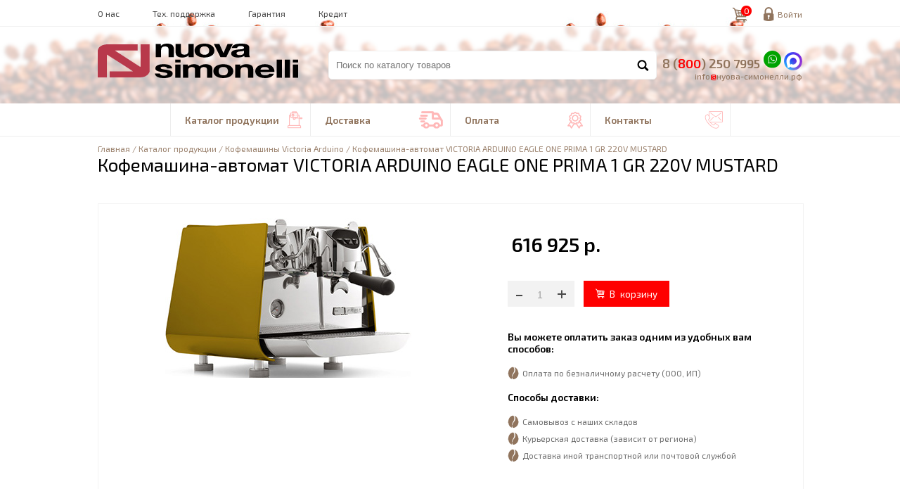

--- FILE ---
content_type: text/html; charset=UTF-8
request_url: https://www.xn----7sbfoobuagffgf3bza.xn--p1ai/kofemashina-avtomat-victoria-arduino-eagle-one-prima-1-gr-220v-mustard/
body_size: 28740
content:
<html dir="ltr">
<head>
	<meta http-equiv="Content-Type" content="text/html; charset=utf-8">
	<base href="https://www.xn----7sbfoobuagffgf3bza.xn--p1ai/">
	<link rel="alternate" type="application/rss+xml" title="RSS 2.0" href="/published/SC/html/scripts/rssfeed.php?type=product_reviews&amp;id=964">	<script type="text/javascript">
		var WAROOT_URL = 'https://www.xn----7sbfoobuagffgf3bza.xn--p1ai/';//ok
	</script>
	
<!-- Head start -->
<title>Кофемашина-автомат VICTORIA ARDUINO EAGLE ONE PRIMA 1 GR  220V MUSTARD ― NUOVA SIMONELLI (Нуова Симонелли)</title>
<meta name="description" content="Кофемашина-автомат VICTORIA ARDUINO EAGLE ONE PRIMA 1 GR  220V MUSTARD, отличный выбор!. Цена: 616 925 р. Мы являемся официальным дилером Nuova Simonelli в России.">
<meta name="keywords" content="Кофемашина-автомат VICTORIA ARDUINO EAGLE ONE PRIMA 1 GR  220V MUSTARD, купить Кофемашина-автомат VICTORIA ARDUINO EAGLE ONE PRIMA 1 GR  220V MUSTARD, " >

<script type="text/javascript" src="/published/SC/html/scripts/js/niftycube.js"></script>
<script src="//ajax.googleapis.com/ajax/libs/jquery/2.0.0/jquery.min.js"></script>
<script src="/js/blur.js" type="text/javascript"></script>
<meta name="HandheldFriendly" content="true" />
<meta name="apple-mobile-web-app-capable" content="YES" />
<meta name="viewport" content="width=width=device-width, initial-scale=1, user-scalable=no">
<link href="https://fonts.googleapis.com/css?family=Exo+2:200,400,600&amp;subset=cyrillic" rel="stylesheet">
<link rel="icon" href="/favicon.svg" type=" image/svg+xml">

<meta name="yandex-verification" content="077ccddb7a31f020" />
<meta name="yandex-verification" content="2211f52f9f076030" />

<!-- Head end -->

	<link rel="stylesheet" href="/published/SC/html/scripts/repo_themes/nuova/overridestyles.css" type="text/css">	<script type="text/javascript" src="/published/SC/html/scripts/repo_themes/nuova/head.js"></script>
	<link rel="stylesheet" href="/published/SC/html/scripts/repo_themes/nuova/main.css" type="text/css">
	<link rel="stylesheet" href="/published/SC/html/scripts/css/general.css" type="text/css">
	<script type="text/javascript" src="/published/SC/html/scripts/js/functions.js"></script>
	<script type="text/javascript" src="/published/SC/html/scripts/js/behavior.js"></script>
	<script type="text/javascript" src="/published/SC/html/scripts/js/widget_checkout.js"></script>
	<script type="text/javascript" src="/published/SC/html/scripts/js/frame.js"></script>
	<script type="text/javascript">
<!--		

var defaultCurrency = {
	display_template: '{value} р.',
	decimal_places: '0',
	decimal_symbol: '.',
	thousands_delimiter: '&nbsp;',
	getView: function (price){return this.display_template.replace(/\{value\}/, number_format(price, this.decimal_places, this.decimal_symbol, this.thousands_delimiter));}
	};

var ORIG_URL = 'https://www.xn----7sbfoobuagffgf3bza.xn--p1ai/';
var ORIG_LANG_URL = '/';
window.currDispTemplate = defaultCurrency.display_template;
var translate = {};
translate.cnfrm_unsubscribe = 'Вы уверены, что хотите удалить вашу учетную запись в магазине?';
translate.err_input_email = 'Введите правильный электронный адрес';
translate.err_input_nickname = 'Пожалуйста, введите Ваш псевдоним';
translate.err_input_message_subject = 'Пожалуйста, введите тему сообщения';
translate.err_input_price = 'Цена должна быть положительным числом';
function position_this_window(){
	var x = (screen.availWidth - 600) / 2;
	window.resizeTo(600, screen.availHeight - 100);
	window.moveTo(Math.floor(x),50);
}		
//-->
</script>
	</head>
	<body >
<!--  BODY -->
<!-- Верх -->

<div class="head">
        <div class="topMenu">
            <div class="wrapper">
                <div class="links"><a href="/about">О нас</a> <a href="/support">Тех. поддержка</a> <a href="/guarante">Гарантия</a> <a href="/credit">Кредит</a></div>
                <div class="float">
                    <div class="cart"><div class="ico"><a href="/cart">&#xe903;</a></div>
<div class="cpt_shopping_cart_info">	
<div id="shpcrtgc">0</div>
</div>
</div>
                    <div class="enter"><div class="ico">&#xe904;</div><a href="/auth">Войти</a></div>
                </div>
            </div>
        </div>

        <div class="logoEtc">
            <div class="wrapper">
                <div class="logo"><div class="mobMenu"><div class="ico">&#xe90b;</div></div><a href="/"><img src="https://nuova-simonelli.pro/uploads/images/nuovalogo.svg" alt=""/></a></div> 
                <div class="search">
<div class="cpt_product_search"><form action="/search/" method="get">
<input type="text" id="searchstring" name="searchstring" value='' placeholder="Поиск по каталогу товаров" title="Поиск по каталогу товаров" class="input_message" >
<input type="submit" value="&#xe90c;" class="submit" >
</form></div>
</div>
                <div class="contacts">
                    <div class="phone"><a href="tel:+78002507995">8 (<strong>800</strong>) 250 7995</a><div class="whatsapp"><a href="https://api.whatsapp.com/send?phone=+79887626249"><img src="https://xn----7sbad9amcyv9acv5k.xn--p1acf/images/whatsapp.svg" alt=""/></a></div>
                    <div class="max" style="display: inline-block; vertical-align: top; margin-top: 2px"><a href="https://max.ru/u/f9LHodD0cOJf3apHLUdceF5r8SYxGRCyFpWNZuMgw0iZk0IXLpQnJ5AbsDo"><img src="https://www.xn--80aphgd5h.xn--p1ai/images/max.png" alt="" style="border-radius: 100px; width: 26px; height: 26px"/></a></div>
                    </div>
                    <div class="mail"><a href="mailto:info@нуова-симонелли.рф">info<strong>@</strong>нуова-симонелли.рф</a></div>
                </div>
            </div>
        </div>
        <div class="menu" id="menu">
            <div class="wrapper">
            <a href="/production">Каталог продукции<div class="ico">&#xe902;</div></a> <a href="/delivery">Доставка<div class="ico">&#xe905;</div>
            </a> <a href="/oplata">Оплата
            <div class="ico">&#xe906;</div></a> <a href="/contacts">Контакты<div class="ico">&#xe908;</div>
            </a> <a href="/about" class="mobile">О нас</a> <a href="/support" class="mobile">Тех. поддержка</a> <a href="/guarante" class="mobile">Гарантия</a> <a href="tel:+78002507995" class="mobile">8 (<strong>800</strong>) 250 7995</a><a href="https://api.whatsapp.com/send?phone=+79887626249" class="mobile">WhatsApp</a>
                <a href="https://max.ru/u/f9LHodD0cOJf3apHLUdceF5r8SYxGRCyFpWNZuMgw0iZk0IXLpQnJ5AbsDo" class="mobile">MAX</a>
                <a href="mailto:info@нуова-симонелли.рф" class="mobile">info<strong>@</strong>нуова-симонелли.рф</a>
            </div>
        </div>
</div>

<!-- /Верх -->

<!-- Контент -->

<div class="wrapper">
    
<div class="cpt_maincontent"><script type="text/javascript" src="/published/SC/html/scripts/js/product_detailed.js"></script>
<form rel="964" action='/kofemashina-avtomat-victoria-arduino-eagle-one-prima-1-gr-220v-mustard/cart/' method="post">
<input name="productID" value="964" type="hidden" >
<input class="product_price" value="616925" type="hidden" >
<input class="product_list_price" value="0" type="hidden" >



<div class="cpt_product_category_info">
<div class="hleb"><a href="/">Главная</a> / <a href="/production/">Каталог продукции</a> / 		 
						<a  href='/victoria-arduino/'>Кофемашины Victoria Arduino</a>
		 
	 / Кофемашина-автомат VICTORIA ARDUINO EAGLE ONE PRIMA 1 GR  220V MUSTARD
</div>
<h1>Кофемашина-автомат VICTORIA ARDUINO EAGLE ONE PRIMA 1 GR  220V MUSTARD</h1>
</div>



<div class="tovinside">
	
    

<script type="application/ld+json">
{
"@context": "https://schema.org/", 
"@type": "Offer",
"name": "Кофемашина-автомат VICTORIA ARDUINO EAGLE ONE PRIMA 1 GR  220V MUSTARD", 
"image": "https://www.xn----7sbfoobuagffgf3bza.xn--p1ai/published/publicdata/NUOVA/attachments/SC/products_pictures/kofemashina-avtomat_victoria_arduino_eagle_one_prima_1_gr_220v_mustard.jpg", 
"description": "Кофемашина-автомат VICTORIA ARDUINO EAGLE ONE PRIMA 1 GR  220V MUSTARD по цене 616 925 р. Купите у официального дилера Nuova Simonelli в России. Осуществляем доставку по всей стране.", 

"priceCurrency": "RUR", 
"price": "616925", 
"aggregateRating": { 
"@type": "AggregateRating",
"ratingValue": "4.9", 
"ratingCount": "15"
}
}

</script>
    
    <div class="main">
        <div class="left">
            <div class="image">
                
<div class="cpt_product_images">	<link rel="stylesheet" href="/published/SC/html/scripts/3rdparty/highslide/highslide.css" type="text/css" />
	<script type="text/javascript" src="/published/SC/html/scripts/3rdparty/highslide/highslide.js"></script>
	<script type="text/javascript">    
	    hs.graphicsDir = '/published/SC/html/scripts/3rdparty/highslide/graphics/';
		hs.registerOverlay(
	    	{
	    		thumbnailId: null,
	    		overlayId: 'controlbar',
	    		position: 'top right',
	    		hideOnMouseOut: true
			}
		);
	    hs.outlineType = 'rounded-white';
	</script>
		
		<a name="anch_current_picture"></a>
					<a target="_blank" onclick="return hs.expand(this)" href='/published/publicdata/NUOVA/attachments/SC/products_pictures/kofemashina-avtomat_victoria_arduino_eagle_one_prima_1_gr_220v_mustard_enl.jpg' img_width="640" img_height="419" id="imageLink">
			<img id='img-current_picture' name="pic" border='0' src="/published/publicdata/NUOVA/attachments/SC/products_pictures/kofemashina-avtomat_victoria_arduino_eagle_one_prima_1_gr_220v_mustard.jpg" title="Кофемашина-автомат VICTORIA ARDUINO EAGLE ONE PRIMA 1 GR  220V MUSTARD ― NUOVA SIMONELLI (Нуова Симонелли)" alt="Кофемашина-автомат VICTORIA ARDUINO EAGLE ONE PRIMA 1 GR  220V MUSTARD ― NUOVA SIMONELLI (Нуова Симонелли)" >
			</a>
				
		

		
	
	<div id="controlbar" class="highslide-overlay controlbar">
		<a href="#" class="previous" onclick="return hs.previous(this)"></a>
		<a href="#" class="next" onclick="return hs.next(this)"></a>
	    <a href="#" class="close" onclick="return hs.close(this)"></a>
	</div>
</div>

            </div>
            
        </div>
        <div class="order">
      <div class="right">
            
            <div class="price totalPrice">616 925 р.</div>
            <div class="selecteble">
<div class="cpt_product_params_selectable">



</div>
</div>
            <div class="add2cart">
<div class="cpt_product_add2cart_button">
				<div class="kolichestvo">
        <div class="minus">-</div>
        <input name="product_qty" id="product_qty" class="product_qty" type="text" size="3" default_value="1" value="1">
        <div class="plus">+</div>
        </div>
		<input name='add2cart' id="add2cart" type="submit" value="&#xe903; В корзину"  title="добавить в корзину"
		 >
		
 </form>
<div class="credit">


</div></div>
</div>
            <div class="text">
              <p><b>Вы можете оплатить заказ одним из удобных вам<br />
              способов:</b></p>
              <ul>
                <li>Оплата по безналичному расчету (ООО, ИП)</li>
              </ul>
              <p><b>Способы доставки:</b></p>
              <ul>
                <li>Самовывоз с наших складов</li>
                <li>Курьерская доставка (зависит от региона) </li>
                <li>Доставка иной транспортной или почтовой службой</li>
              </ul>
                
                
          </div>
        </div>
         <div class="set"></div>
         <div class="all_images">
    
		
				
			
						<div class="img">
			<img src='/published/publicdata/NUOVA/attachments/SC/products_pictures/kofemashina-avtomat_victoria_arduino_eagle_one_prima_1_gr_220v_mustard_thm.jpg' border='0' alt="Кофемашина-автомат VICTORIA ARDUINO EAGLE ONE PRIMA 1 GR  220V MUSTARD" title="Кофемашина-автомат VICTORIA ARDUINO EAGLE ONE PRIMA 1 GR  220V MUSTARD"  onclick="window.document.pic.src='/published/publicdata/NUOVA/attachments/SC/products_pictures/kofemashina-avtomat_victoria_arduino_eagle_one_prima_1_gr_220v_mustard.jpg'; $('#imageLink').attr('href', '/published/publicdata/NUOVA/attachments/SC/products_pictures/kofemashina-avtomat_victoria_arduino_eagle_one_prima_1_gr_220v_mustard_enl.jpg');" onMouseOver="window.document.pic.src='/published/publicdata/NUOVA/attachments/SC/products_pictures/kofemashina-avtomat_victoria_arduino_eagle_one_prima_1_gr_220v_mustard.jpg'; $('#imageLink').attr('href', '/published/publicdata/NUOVA/attachments/SC/products_pictures/kofemashina-avtomat_victoria_arduino_eagle_one_prima_1_gr_220v_mustard_enl.jpg');" style="cursor: pointer" >
			</div>
					
				
			
						<div class="img">
			<img src='/published/publicdata/NUOVA/attachments/SC/products_pictures/kofemashina-avtomat_victoria_arduino_eagle_one_prima_1_gr_220v_mustard_2_thm.jpg' border='0' alt="Кофемашина-автомат VICTORIA ARDUINO EAGLE ONE PRIMA 1 GR  220V MUSTARD" title="Кофемашина-автомат VICTORIA ARDUINO EAGLE ONE PRIMA 1 GR  220V MUSTARD"  onclick="window.document.pic.src='/published/publicdata/NUOVA/attachments/SC/products_pictures/kofemashina-avtomat_victoria_arduino_eagle_one_prima_1_gr_220v_mustard_2.jpg'; $('#imageLink').attr('href', '/published/publicdata/NUOVA/attachments/SC/products_pictures/kofemashina-avtomat_victoria_arduino_eagle_one_prima_1_gr_220v_mustard_2_enl.jpg');" onMouseOver="window.document.pic.src='/published/publicdata/NUOVA/attachments/SC/products_pictures/kofemashina-avtomat_victoria_arduino_eagle_one_prima_1_gr_220v_mustard_2.jpg'; $('#imageLink').attr('href', '/published/publicdata/NUOVA/attachments/SC/products_pictures/kofemashina-avtomat_victoria_arduino_eagle_one_prima_1_gr_220v_mustard_2_enl.jpg');" style="cursor: pointer" >
			</div>
					
				
			
						<div class="img">
			<img src='/published/publicdata/NUOVA/attachments/SC/products_pictures/kofemashina-avtomat_victoria_arduino_eagle_one_prima_1_gr_220v_mustard_3_thm.jpg' border='0' alt="Кофемашина-автомат VICTORIA ARDUINO EAGLE ONE PRIMA 1 GR  220V MUSTARD" title="Кофемашина-автомат VICTORIA ARDUINO EAGLE ONE PRIMA 1 GR  220V MUSTARD"  onclick="window.document.pic.src='/published/publicdata/NUOVA/attachments/SC/products_pictures/kofemashina-avtomat_victoria_arduino_eagle_one_prima_1_gr_220v_mustard_3.jpg'; $('#imageLink').attr('href', '/published/publicdata/NUOVA/attachments/SC/products_pictures/kofemashina-avtomat_victoria_arduino_eagle_one_prima_1_gr_220v_mustard_3_enl.jpg');" onMouseOver="window.document.pic.src='/published/publicdata/NUOVA/attachments/SC/products_pictures/kofemashina-avtomat_victoria_arduino_eagle_one_prima_1_gr_220v_mustard_3.jpg'; $('#imageLink').attr('href', '/published/publicdata/NUOVA/attachments/SC/products_pictures/kofemashina-avtomat_victoria_arduino_eagle_one_prima_1_gr_220v_mustard_3_enl.jpg');" style="cursor: pointer" >
			</div>
					
				
        
        
        
        
        </div></div>
    </div>
    <div class="set"></div>
    <div class="sub-right">
       <div class="tech show" id="techno">
           <h2>Технические характеристики</h2>
    
<div class="cpt_product_params_fixed">
<table>

</table>

</div>

    
     </div>
    <div class="description show"  id="description">
        <h2>Описание</h2>
    Кофемашина-автомат с термокомпенсированной группой (высота групп 153мм) имеет корпус желто-горчичного  цвета. В кофемашине установлена новая система NEO (New Engine Optimization), которая гарантирует высокую производительность при одновременном снижении энергопотребления машины. Бойлеры изготовлены из стали и изолированы уникальным материалом, который гарантирует экстремальную теплоизоляцию, избегая рассеивания тепла. Объем парового бойлера - 1,5л, объем кофейного бойлеров - 0,14л. Запатентованная система TERS (система рекуперации тепловой энергии) использует сбрасываемую воду для предварительного нагрева поступающей воды с помощью метода рециркуляции, что сводит к минимуму количество отходов. Паровые краны Cool Touch предотвращают ожоги. Машина имеет стильный дизайн, многофункциональный TFT-дисплей. Заднюю панель можно адаптировать под дизайн кофейни. Машина соединяется с приложением на базе IOS или Android через Bluetooth, через приложение можно настраивать параметры напитков (температуру, время экстракции, предварительное смачивание) и отправлять настройки через почту или мессенджеры.
    </div> 
    
<div class="cpt_product_related_products"></div>

    
    
    <div class="howto">
    <h2 class="big">Как купить кофемашину-автомат victoria arduino eagle one prima 1 gr  220v mustard</h2>
    <p>Вы можете сделать заказ удобным для Вас способом:
      </p>
    <ul>
      <li><strong>Оформите заказ онлайн прямо сейчас</strong><br />
        После получения и обработки заказа, менеджер магазина свяжется с Вами для уточнения деталей.</li>
      <li><strong>Позвоните нам по телефону +7 (800) 250 7995</strong><br />
        Менеджер зарегистрирует Ваш заказ и поможет определить способ доставки и оплаты.</li>
      </ul>
    <p>Мы принимаем оплату  <a href="/oplata">безналичными</a> способами, а <a href="/delivery">доставляем</a> заказ курьером 
      или любой удобной транспортной или почтовой службой. </p>
    </div>
    </form>
    <div class="vopros">
    <h2 class="big">Остались вопросы? Спрашивайте!</h2>
    
<div class="cpt_product_details_request"><div class="pageSeparator"></div>
<a name="product-request"></a>

<p>
	<a name="inquiry"></a>
	
	
<form rel="964" action='/kofemashina-avtomat-victoria-arduino-eagle-one-prima-1-gr-220v-mustard' method="post">

	<input name="message_subject" value="Кофемашина-автомат VICTORIA ARDUINO EAGLE ONE PRIMA 1 GR  220V MUSTARD" type="hidden" >
	<input name="productID" value="964" type="hidden" >
	
	<input name="customer_name"  value="" placeholder="Ваше имя" type="text" size="40" required="required"  >

	<input name="customer_email" value="" placeholder="E-Mail" type="text" size="40" required="required" >


	<textarea name="message_text" cols="50" rows="10" placeholder="Вопрос" required="required" ></textarea>
</p>
	
		<p>
    Нажимая "Отправить", вы даете разрешение на обработку ваших <a href="/uslovija-obrabotki-informacii">персональных данных</a>. </p>
<p>
	<input type="submit" name="request_information" value="Отправить">
    </p></form>

	</div>

    </div>
    <div class="recomend">
    
        <div class="tovari">
    <h2 class="big">Рекомендуем ознакомится</h2><div class="tovar"><div class="image"><a href="kofemashina-avtomat-victoria-arduino-eagle-one-prima-1-gr-220v-brown"><img src="/published/publicdata/NUOVA/attachments/SC/products_pictures/kofemashina-avtomat_victoria_arduino_eagle_one_prima_1_gr_220v_brown_thm.jpg"</a></div><div class="name"><a href="kofemashina-avtomat-victoria-arduino-eagle-one-prima-1-gr-220v-brown">Кофемашина-автомат VICTORIA ARDUINO EAGLE ONE PRIMA 1 GR  220V BROWN</a></div><div class="code"></div><div class="price">616 925 р.</div></div><div class="tovar"><div class="image"><a href="kofemashina-avtomat-victoria-arduino-eagle-one-prima-1-gr-220v-steelux"><img src="/published/publicdata/NUOVA/attachments/SC/products_pictures/kofemashina-avtomat_victoria_arduino_eagle_one_prima_1_gr_220v_steelux_thm.jpg"</a></div><div class="name"><a href="kofemashina-avtomat-victoria-arduino-eagle-one-prima-1-gr-220v-steelux">Кофемашина-автомат VICTORIA ARDUINO EAGLE ONE PRIMA 1 GR  220V STEELUX</a></div><div class="code"></div><div class="price">616 925 р.</div></div><div class="tovar"><div class="image"><a href="kofemashina-avtomat-victoria-arduino-eagle-one-prima-1-gr-220v-taupe"><img src="/published/publicdata/NUOVA/attachments/SC/products_pictures/kofemashina-avtomat_victoria_arduino_eagle_one_prima_1_gr_220v_taupe_thm.jpg"</a></div><div class="name"><a href="kofemashina-avtomat-victoria-arduino-eagle-one-prima-1-gr-220v-taupe">Кофемашина-автомат VICTORIA ARDUINO EAGLE ONE PRIMA 1 GR  220V TAUPE</a></div><div class="code"></div><div class="price">616 925 р.</div></div><div class="tovar"><div class="image"><a href="kofemashina-avtomat-victoria-arduino-eagle-one-prima-1-gr-220v-green"><img src="/published/publicdata/NUOVA/attachments/SC/products_pictures/kofemashina-avtomat_victoria_arduino_eagle_one_prima_1_gr_220v_green_thm.jpg"</a></div><div class="name"><a href="kofemashina-avtomat-victoria-arduino-eagle-one-prima-1-gr-220v-green">Кофемашина-автомат VICTORIA ARDUINO EAGLE ONE PRIMA 1 GR  220V GREEN</a></div><div class="code"></div><div class="price">616 925 р.</div></div>
            </div>
    </div>
    </div>
</div>
<div class="set"></div>

</form></div>

</div>

<!-- /Контент -->



<!--Скидки -->

<div class="discount">
    <div class="wrapper">
      <h2>Скидки</h2><div class="link"><a href="/discount">Показать все скидки</a></div>
        <div class="tovari"> 
            
        </div>
    </div>
</div>

<!--/Скидки -->

<!--Подвал -->

<div class="footer">
    <div class="wrapper">
        <div class="last"><div class="zag">Ранее вы интересовались</div>
            
        </div>
    </div>
    <div class="line"></div>
  <div class="wrapper">
        <div class="containers">
          <div class="container">
            <div class="zag">О компании</div>
          <a href="/news">Новости</a> <a href="/politic">Политика конфиденциальности</a> <a href="/usloviya_obrabotki">Условия обработки информации</a> <a href="/contacts">Контакты</a></div>
            <div class="container">
                <div class="zag">Подписаться на новости</div>
                <div class="text">Для тех, кто хочет быть в курсе всех скидок и новостей</div>
                <form action="/kofemashina-avtomat-victoria-arduino-eagle-one-prima-1-gr-220v-mustard" name="subscription_form" method="post" onSubmit="return validate(this); ym(52998604, 'reachGoal', 'ORDER'); return true;"">
		
	 	<div class="news_subscribe">
				
		<input type="text" name="email" value="" placeholder="your@e-mail.ru" title="Email" class="input_message" ><div class="ico">&#xe90a;</div>
		<input type="submit" class="submit" value="Подписаться" >
				
	</div>
	
	<input type="hidden" name="subscribe" value="yes" >

	</form>
            </div>
          <div class="container">
            <div class="zag">Помощь</div>
          <a href="/delivery">Доставка</a> <a href="/oplata">Оплата</a> <a href="/support">Тех. поддержка</a> <a href="/guarante">Гарантия</a> <a href="/#zayavka">Оставить заявку</a></div>
            <div class="container">
                <div class="zag">Контакты</div>
                <div class="phone"><a href="tel:+78002507995">8 (800) 250 7995</a></div>
                <div class="mail"><a href="mailto:info@нуова-симонелли.рф">info@нуова-симонелли.рф</a></div>
                <div class="adres">Москва, Большой Тишинский переулок, д.38 стр.2</div>
            </div>
        </div>
      <div class="chashka"></div>
  </div>
</div>

<div class="copyright">
    <div class="wrapper">
        <a href="/">Официальный дилер Nuova Simonelli в России</a> © 2019<br>All rights reserved
    </div>
</div>

<!--/Подвал -->

<!-- Счетчики -->


<!-- Yandex.Metrika counter  -->
<script type="text/javascript" >
   (function(m,e,t,r,i,k,a){m[i]=m[i]||function(){(m[i].a=m[i].a||[]).push(arguments)};
   m[i].l=1*new Date();k=e.createElement(t),a=e.getElementsByTagName(t)[0],k.async=1,k.src=r,a.parentNode.insertBefore(k,a)})
   (window, document, "script", "https://mc.yandex.ru/metrika/tag.js", "ym");

   ym(52998604, "init", {
        clickmap:true,
        trackLinks:true,
        accurateTrackBounce:true,
        webvisor:true
   });
</script>
<noscript><div><img src="https://mc.yandex.ru/watch/52998604" style="position:absolute; left:-9999px;" alt="" /></div></noscript>

<!-- /Yandex.Metrika counter  -->


<!-- /Счетчики -->

<!-- Скрипты -->

<script type="text/javascript">
		
	$(document).ready( function() {
    $('.logoEtc').blurjs({
        source: '.head',
        draggable: false,
        radius: 5, 
        overlay: 'rgba(255, 255, 255, .75)'
    });
});
    

		

$(function() {
     $("#phone").mask("+7(000)000-00-00", {
    placeholder: "+7(___)___-__-__",
    clearIfNotMatch: true
  });
    
});
    
    
	</script>


<script type='text/javascript'>
    
    window['l'+'i'+'v'+'eT'+'e'+'x'] = true,
    window['live'+'T'+'exID'] = 160382,
    window['live'+'Tex'+'_ob'+'ject'] = true;
    (function() {
        var t = document['creat'+'eEle'+'ment']('script');
        t.type ='text/javascript';
        t.async = true;
        t.src = '//cs15'+'.l'+'i'+'ve'+'te'+'x.r'+'u/'+'js/client.js';
        var c = document['getEle'+'ment'+'s'+'B'+'yTag'+'Name']('script')[0];
        if ( c ) c['pa'+'ren'+'tNod'+'e']['ins'+'ertB'+'efor'+'e'](t, c);
        else document['d'+'ocument'+'Elemen'+'t']['firs'+'tC'+'hild']['app'+'end'+'Child'](t);
    })();
    

</script>

<!-- /Скрипты -->

<a href="https://wa.me/79887626249?text=Доброе время суток!Мне необходимо получить консультацию о товаре и услугах." class="whatsapp"></a>
                                                                                                                                     
<script type="application/ld+json">
  {
    "@context": "http://schema.org",
    "@type": "Organization",
    "url" : "https://www.xn----7sbfoobuagffgf3bza.xn--p1ai/",
    "logo" : "https://www.xn----7sbfoobuagffgf3bza.xn--p1ai/images/logo.svg",
    "address": {
    "@type": "PostalAddress",
    "addressLocality": "Москва",
    "postalCode": "123557",
    "streetAddress": "Большой Тишинский переулок, д.38 стр.2" 
  },
  "email": "info@xn----7sbfoobuagffgf3bza.xn--p1ai",
  "name": "Официальный дилер Nuova Simonelli в России",
  "telephone": "8 800 250 7995"
}
</script>

<!--  END -->

	</body>
</html>

--- FILE ---
content_type: text/css
request_url: https://www.xn----7sbfoobuagffgf3bza.xn--p1ai/published/SC/html/scripts/repo_themes/nuova/main.css
body_size: 75567
content:
/* Шрифты */

@font-face {
    font-family: Simonnelli; /* имя шрифта для CSS правил */
    src: local("Simonnelli"), /* проверяем наличие шрифта в ОС пользователя */
         url(/fonts/simonnelli.ttf); /* если шрифт не установлен, тогда загружаем его по указанному пути */
  }


/* Основное */

html
{ margin: 0px;
  padding: 0px;
    min-width: 1000px;
}

body
{ margin: 0px;
  padding: 0px;
  background:#fff;
    font-family: "Exo 2", sans-serf;
    font-size: 14px;
 
}

a.whatsapp {
    
    display: none;
    
}

#post_form_success {display: none; color:#fe0000 }

.wrapper { width: 1002px; margin: 0 auto}

h1 { font-size: 26px; font-weight: 400; color: #000; margin-top: 0; margin-bottom: 40px;
	
}
h2 { font-size: 26px; font-weight: 400; color: #90745d; margin-top: 0; margin-bottom: 50px

}
h3 {
	
}

a
{   color:#fe0000; text-decoration: none
}
a:hover { color:#90745d;}
a img{
 border: 0;
}
input, select { vertical-align:middle;}

.float { float: right; display: inline-block}
.ico {font-family: "Simonnelli"; display: inline-block;  -moz-transition: all 0.5s ease-in-out; -o-transition: all 0.5s ease-in-out; -webkit-transition: all 0.5s ease-in-out; transition: all 0.5s ease-in-out;}

.set {clear: both}

 .zag {color: #000; font-size: 18px; font-weight: bold; margin-bottom: 20px}

.mobMenu {display: none}

.type {vertical-align: top; display: inline-block; margin-top: -3px; margin-left: -3px;  background: #fe0000;  border-radius: 100px; width:18px; height: 18px; text-align: center; position: relative }
.type .text {color: #fff; font-size: 8px; vertical-align: top; margin: 0 !important; padding: 0 !important; position: absolute; top:-3px; left: 3px  }

.mobile {display: none !important}


/* Верх */

.head { background: url("/images/top-back.jpg") repeat-x left top}

.head .topMenu {padding: 10px 0}
.head .topMenu .links {display: inline-block; vertical-align: top}
.head .topMenu .links a {color:#4a4a4a; font-size: 12px; text-decoration: none; margin-right: 44px; text-shadow: 0px 0px 1px #fff }
.head .topMenu .links a:hover {color: #fe0000;}
.head .topMenu .links a:last-of-type {margin-right: 0px}

.head .ico {font-size: 22px; color: #90745d; }

.head .cart {display: inline-block;vertical-align: top; position: relative; margin-right: 20px}
.head .cart .cpt_shopping_cart_info {display: inline-block; position: absolute; background: #fe0000; width: 15px; height:15px; border-radius: 100px; text-align: center; top: -2px; right: -6px; font-size: 12px; color: #fff}
.head .cart a {color: #90745d; text-decoration: none;-moz-transition: all 0.5s ease-in-out; -o-transition: all 0.5s ease-in-out; -webkit-transition: all 0.5s ease-in-out; transition: all 0.5s ease-in-out; }
.head .cart a:hover {color: #000}

.head .enter {display: inline-block;vertical-align: top; font-size: 12px; text-shadow: 0px 0px 1px #fff}
.head .enter a {color:#90745d; text-decoration: none; vertical-align:top; margin-top: 3px; display: inline-block}
.head .enter a:hover {color: #fe0000;}
.head .enter .ico {font-size: 20px; margin-right: 5px}

.head .logoEtc { background: rgba(255,255,255,0.75); padding: 24px 0 20px 0; border-top:1px solid #f2f2f2; }
.head .logoEtc .logo {display: inline-block}
.head .logoEtc .logo img { width: 285px; height: 49px;}
.head .logoEtc .search {display:inline-block; vertical-align: top; margin-top: 10px; position: relative; margin-left: 40px}
.head .logoEtc .search #searchstring { height: 41px; width: 467px; background: #fff; border:1px solid #f2f2f2; padding-left: 10px; border-radius: 5px; }
.head .logoEtc .search .submit {font-family: "Simonnelli"; display: inline-block; font-size: 25px; background: none; border: none;  position: absolute; top:8px; right: 5px; cursor: pointer}
.head .logoEtc .contacts {display: inline-block; text-align: right; float: right; margin-top: 10px}
.head .logoEtc .contacts a {color: #90745d; text-decoration: none}
.head .logoEtc .contacts a strong {color: #fe0000}
.head .logoEtc .contacts .phone {font-size: 18px; font-weight: bold}
.head .logoEtc .contacts .mail {font-size: 12px;}

.whatsapp {
    
    display: inline-block;
    margin-left: 5px;
    
}

.whatsapp img {
    
    width: 25px; 
    
}

.head .menu {background: #fff; text-align: center; white-space: nowrap; font-size: 0; border-bottom: 1px solid #ededed}
.head .menu a {color: #90745d; font-size: 14px; font-weight: bold; text-decoration: none; text-align: left; display: inline-block; padding: 15px 20px 10px 20px; border-right: 1px solid #ededed;  -moz-transition: all 0.5s ease-in-out; -o-transition: all 0.5s ease-in-out; -webkit-transition: all 0.5s ease-in-out; transition: all 0.5s ease-in-out; white-space: nowrap; width: 158px}
.head .menu a:first-of-type {border-left: solid 1px #ededed}
.head .menu a:hover {color: #fff; background: #fe0000}
.head .menu a:hover .ico {color: #fff;}
.head .menu a .ico {color:#ffb8b8; font-weight:normal; vertical-align: middle; font-size: 24px; float: right; margin-right: -10px; margin-top: -4px}

/* Главная */


.video {width: 100%; height: 600px; overflow: hidden; position: relative; }

video {  position: absolute;
  top: 0;
  left: 0;
  z-index: -50;
  width: 100%;
  height: 100%; z-index: 999;background: #000}
  
@media (min-aspect-ratio: 16/9) {
    video { height: 300%; top: -100%; }
}
@media (max-aspect-ratio: 16/9) {
    video { width: 300%; left: -100%; }
}

.cpt_root_categories {text-align: center; padding: 150px 0}
.cpt_root_categories .rootItem {background:#f7f7f7; width: 280px; height: 240px; border-radius: 200px; border: 1px solid #f2f2f2; text-align: center; padding-top: 40px; display: inline-block; margin-right: 50px; margin-bottom: 50px; vertical-align: top; -moz-transition: all 0.5s ease-in-out; -o-transition: all 0.5s ease-in-out; -webkit-transition: all 0.5s ease-in-out; transition: all 0.5s ease-in-out;}
.cpt_root_categories .rootItem:hover {background: #bcbcbc; }
.cpt_root_categories .rootItem .image { -moz-transition: all 2s ease-in-out; -o-transition: all 2s ease-in-out; -webkit-transition: all 2s ease-in-out; transition: all 2s ease-in-out;}
.cpt_root_categories .rootItem:hover .image {transform: rotate(-10deg)}
.cpt_root_categories .rootItem:nth-of-type(3n), .cpt_root_categories .rootItem:last-of-type  {margin-right: 0}
.cpt_root_categories .rootItem a {text-decoration: none}
.cpt_root_categories .rootItem .text {  width: 70%; margin: auto; margin-top: 40px;}
.cpt_root_categories .rootItem .text {color: #4a4a4a; font-size: 18px; text-decoration: none}
.cpt_root_categories .rootItem .price {color: #a0a0a0; font-size: 14px; margin-top: 5px;-moz-transition: all 0.5s ease-in-out; -o-transition: all 0.5s ease-in-out; -webkit-transition: all 0.5s ease-in-out; transition: all 0.5s ease-in-out;}
.cpt_root_categories .rootItem:hover .price {color: #fff}

/* О нас */

.about {background: #f7f7f7; border-top:1px solid #f2f2f2; border-bottom: 1px solid #f2f2f2; padding: 90px 0}
.about h1 {column-span: all}
.about h1 { font-size: 26px; font-weight: 400; color: #90745d; margin-top: 0; margin-bottom: 50px}

.about .wrapper {column-count: 2; line-height: 24px; column-gap:50px}
.about .wrapper p {margin: 0}

/* Плюс-минус */

.kolichestvo {background:#f2f2f2; display:inline-block; height:37px; vertical-align:top }
.plus, .minus { display:inline-block; color:#484848; font-size:28px; padding:0 10px 0 10px; cursor:pointer;  -moz-transition: all 0.5s ease-out; -o-transition: all 0.5s ease-out; -webkit-transition: all 0.5s ease-out; transition: all 0.5s ease-out;}
.plus:hover, .minus:hover {color:#fe0000}
#add2cart { font-family: "Simonnelli", "Exo 2"}

/* Оформление заказа */
	
textarea.comment {width:100%; height:80px; resize:none; border:1px solid #f2f2f2; margin-top:5px; font-family:"Exo 2", sans-serif; font-size:14px; padding-left:5px; padding-top:5px;}


/* Новости */

.news {padding: 100px 0; text-align: justify; text-align-last: justify}
.news .novost {display: inline-block; vertical-align: top; width: 30%; text-align: left; text-align-last: left}
.news .novost .news_date { background: #fe0000; color: #fff; padding: 5px;display: inline-block; margin-left: -5px }
.news .novost .news_title {margin-top: 15px}
.news .novost .news_title a {color: #90745d; font-size: 16px; margin-top: 15px}
.news .novost .readmore {margin-top: 10px;}
.news .novost .readmore a {color: #fe0000; font-size: 12px; }
.post_date {background: #fe0000; padding: 5px; margin-left: -5px; display: inline-block; color: #fff}

/* Заявка и доставка */

.zaya {background: #f7f7f7; border-top:1px solid #f2f2f2; padding: 47px 0; position: relative;   }
.zaya h2 {color: #000}
.zaya .zerna {background: url("/images/zerna.png") right top no-repeat; width: 176px; height: 526px; position: absolute; left: 0; top: -60px;-o-transition: all 1s ease-in-out; -webkit-transition: all 1s ease-in-out; transition: all 1s ease-in-out;}
.zaya .tyre {background: url("/images/tyre.png") no-repeat; position: absolute; right: 0; top: 20px; width: 227px; height: 81px}
.zaya .wrapper {column-count: 2; z-index: 10; position: relative; column-gap: 50px}
.zaya .left { height: 350px;}
.zaya .left .simple { width: 230px; height: 38px; border:1px solid #f2f2f2; background: #fff; padding-left: 10px; margin-bottom: 20px}
.zaya .left .simple:nth-of-type(2) {float: right}
.zaya .left textarea {font-family: "Exo 2", sans-serf; font-size: 14px; width: 100%; height: 66px; resize: none;border:1px solid #f2f2f2; padding-left: 10px; padding-top: 5px}
.zaya .left .submit {background: #fe0000; color: #fff; font-size: 12px; font-weight: bold; text-transform: uppercase; border: none; cursor: pointer; padding: 5px 10px; margin-top: 20px}
.zaya .right {height: 350px; line-height: 24px} 

/* Хлебные крошки */

.hleb {margin: 10px 0 0 0; color: #9d8470; font-size: 12px}
.hleb a {color: #9d8470}

/* Скидки */

.discount {padding: 50px 0; border-top: 1px solid #f2f2f2}
.discount h2 {display: inline-block; color: #000}
.discount .link {display: inline-block; margin-left: 40px; vertical-align: top; margin-top: 10px }

/* Товары */

.tovari { font-size: 0}
.tovari .tovar {display: inline-block; width: calc(25% - 22px); padding: 0 10px; border:1px solid #f2f2f2; height: 310px; position: relative; vertical-align: top; text-align: center; margin-top: -1px; margin-right: -1px;}
.tovari .tovar:hover {border:1px solid #fe0000; z-index: +1 }
.tovari .tovar .skidka {background: #ffcc00; padding: 5px; color: #fff; position: absolute; left: 10px; top:10px; font-size: 12px}
.tovari .tovar .image { padding-top: 30px; height: 140px}
.tovari .tovar .image img {max-height: 120px; width: auto; vertical-align: bottom; display: inline-block;}
.tovari .tovar .name { height: 80px}
.tovari .tovar .name a {font-size: 16px; color:#4a4a4a}
.tovari .tovar .price {display: inline-block; font-size: 18px; font-weight: bold; margin-top: 10px; color: #484848}
.tovari .tovar .list_price {display: inline-block; font-size: 14px; font-weight: normal; margin-top: 10px;color:#6f6f6f; text-decoration:line-through; margin-left: 20px}
.tovari .tovar .eco { color: #fe0000; font-size: 12px;}
.tovari .tovar .addSelect {white-space: nowrap; text-align: left}
.tovari .tovar .addSelect .selecteble {display: none; position: absolute; bottom: 5px; left: 10px; text-align: center; vertical-align: top; width:calc(100% - 20px);  }
.tovari .tovar:hover .addSelect .selecteble {display: block}
.tovari .tovar .addSelect .selecteble select {background: #a28f80; font-family: "Exo 2"; color: #FFFFFF; padding: 4px; font-size: 12px; color: #fff; width: 85px; border: 0px solid #000; padding-left: 5px; margin-right: 5px; cursor: pointer;  -o-transition: all 0.5s ease-in-out; -webkit-transition: all 0.5s ease-in-out; transition: all 0.5s ease-in-out;}
.tovari .tovar .addSelect .selecteble .options {display: inline-block; vertical-align: top}
.tovari .tovar .addSelect .vKorzinu { display: inline-block; }
.tovari .tovar .addSelect .vKorzinu .prdbrief_add2cart input {background: #a28f80; color: #FFFFFF; padding: 5px; color: #fff; font-size: 12px; width: auto; border: 0px solid #000;  font-family: "Simonnelli", "Exo 2"; cursor: pointer;  -o-transition: all 0.5s ease-in-out; -webkit-transition: all 0.5s ease-in-out; transition: all 0.5s ease-in-out;}
.tovari .tovar .addSelect .vKorzinu .prdbrief_add2cart input:hover, .tovari .tovar .addSelect .selecteble select:hover {background: #fe0000}

.tovari .subcat {
    
    font-size: 16px;
    
}

.tovari .subcat a {
    
    display: inline-block;
    padding: 10px 20px;
    background: #D0D0D0;
    font-weight: 600
    
}

.related .tovar .image img {max-width:60px; max-height: 60px}
.related .tovar .name a {font-size: 12px; color:#4a4a4a}
.related .tovar .name { height: 45px}
.related .tovar {display: inline-block; width: calc(16.6% - 22px); padding: 0 10px; border:1px solid #f2f2f2; height:200px; position: relative; vertical-align: top; text-align: center; margin-top: -1px; margin-right: -1px;}
.related .tovar .image { padding-top: 30px; height: 80px}
.related .tovar .price {display: inline-block; font-size: 14px; font-weight: bold; margin-top: 10px; color: #484848}



/* Сравнение */

#cmp-table {width: 100%}
#cmp-table tr td {font-size: 12px}
#cmp-table tr {-o-transition: all 0.5s ease-in-out; -webkit-transition: all 0.5s ease-in-out; transition: all 0.5s ease-in-out;}
#cmp-table tr:nth-of-type(2n) { background: #f7f7f7; }
#cmp-table tr:nth-of-type(2) {background: none}
#cmp-table tr:hover {background: #fe0000;color: #fff}
#cmp-table tr:nth-of-type(1):hover {background: none}

#cmp-table .image img {max-width: 120px}

/* Категория */

.catergory .filter {display: inline-block; width: 240px; vertical-align: top}
.catergory .tovari {display: inline-block; float: right; width: 745px;vertical-align: top; }
.catergory .tovari .tovar {width: calc(33% - 19px); height: 350px}
.catergory .tovari .nav:first-of-type {margin-top: -16px}
.catergory .tovari .navigator  {font-size: 14px; text-align: left; margin-left: 0px;margin-bottom: 20px; margin-top: 20px; display: inline-block; width: 230px; text-transform: uppercase }
.catergory .tovari .navigator .faq {color: #fff; background: #fe0000; padding: 5px 10px;font-size: 12px; }
.catergory .tovari .navigator a {padding: 5px 10px; -o-transition: all 0.5s ease-in-out; -webkit-transition: all 0.5s ease-in-out; transition: all 0.5s ease-in-out;font-size: 12px;}
.catergory .tovari .navigator a:hover {background: #ccc; color:#fff; transform: rotate(-10deg)}
.catergory .tovari .compare {text-align: right; display: inline-block; float: right; margin-top: 6px; }
.catergory .tovari .compare input {background: #fe0000; border: 0; color: #fff; padding: 5px 10px;text-transform: uppercase; font-size: 12px; font-weight: bold; cursor: pointer; -o-transition: all 0.5s ease-in-out; -webkit-transition: all 0.5s ease-in-out; transition: all 0.5s ease-in-out;}
.catergory .tovari .compare input:hover {background:#90745d }
.catergory .tovari .tovar .comparison {  display: inline-block; vertical-align: top; margin-right:5px; margin-top: 6px }
.catergory .tovari .tovar .skidka {position: relative; left:auto; top:auto; display: inline-block; margin-right: 10px }
.catergory .tovari .tovar .comparison label {   background: #ccc; padding: 5px; color: #fff; font-size: 12px;  display: inline-block; cursor: pointer;  margin-top: 0px; -o-transition: all 0.5s ease-in-out; -webkit-transition: all 0.5s ease-in-out; transition: all 0.5s ease-in-out;} 
.catergory .tovari .tovar .comparison label:hover {background: #9c836f}
.catergory .tovari .tovar .comparison input {display:none}
.catergory .tovari .tovar .comparison input[type="checkbox"]:checked + label {background: #fe0000 !important}
.catergory .tovari .tovar .dops {position: absolute; left: 10px; top:10px;  }
.catergory .tovari .sort {display:  inline-block; font-size: 12px; text-align: center; margin-bottom: 4px; text-transform: uppercase;margin-left: 0px;margin-bottom: 20px; margin-top: 20px;  }
.catergory .tovari .sort select {border: 1px solid #ccc; padding: 3px 3px 2px 3px; vertical-align: top; margin-top: -6px; display: inline-block; margin-left: 5px}
.catergory .tovari .sort a {}
.catergory .tovari .sort a:hover {background:#fe0000 }
.mobFilter {display: none}
.description { text-align: justify}
.description h2 { font-size: 18px; text-align: left; margin-bottom: 10px} 


/* Товар внутри */

.tovinside .main { border:1px solid #f2f2f2; width:calc(100% - 40px);  margin-top:20px; padding:20px 20px 20px 20px; margin-bottom:5px;}
.tovinside h2 {font-size:14px; font-weight:bold; display:block}
.tovinside .main .left { float: left; width: 500px; text-align: center }
.tovinside .main .right { float:right; width:400px}
.tovinside .main .code {color:#a0a0a0; padding-bottom:20px; border-bottom:1px solid #f2f2f2 } 
.tovinside .main .price {font-size:28px; font-weight:bold; color:#000; padding-top:20px; padding-bottom:20px;}
.tovinside .main .product_qty { text-align:center}
.tovinside .main input.product_qty {background:none; border:none; padding-bottom:10px;font-size:14px; color:#a0a0a0; width:20px;}
.tovinside .main #add2cart {background:#fe0000; color:#FFF;  border:none; height:37px; width:122px; display:inline-block; vertical-align:top; margin-left:10px; cursor:pointer}
.tovinside .main #add2cart:hover {background: #90745d}
.tovinside .main .text { padding-top:20px}
.tovinside ul {list-style-type: none; padding:0}
.tovinside ul li {font-size:12px; color:#6f6f6f; line-height: 24px }
.tovinside ul li:hover {color: #fe0000}
.tovinside ul li:before  {content: "\e90e";  padding-right: 5px; color:#90745d; font-size: 18px; font-family: "Simonnelli"; vertical-align: top; display: inline-block; }

.tovinside .credit {
    
    display: inline-block;
    vertical-align: top;
    
}
.tovinside .creditb {background:#1e98ff; color:#fff; font-weight:normal; border:none; vertical-align:top; margin-left:10px; cursor:pointer; 
    vertical-align: top; font-size: 12px; padding: 11px 10px ; border-radius: 0}

.tovinside .creditb:hover {
    
    background: green
    
}
.tovinside .block {width:240px; height:193px; background:#CCC; vertical-align:top}
.tovinside .block:last-of-type {margin-top:17px;}
.tovinside .banners {display:inline-block; margin-top:20px}
.tovinside .sub-right {width:100%; }
.tovinside .prduct-menu { background:#f2f2f2; height:42px}
.tovinside .big { font-size:22px}
.tovinside .howto { border-bottom:1px solid #f2f2f2; padding-bottom:10px; margin-bottom:20px;  clear:both}
.tovinside .howto ul li:before  {content: "\e90e"; margin-left:-23px;  padding-right: 7px; color:#90745d; font-family: "Simonnelli"}
.tovinside .howto ul li {font-size:14px; color:#6f6f6f; padding-left:20px}
.tovinside .howto ul li strong { color:#000}
.tovinside .vopros input { border:1px solid #f2f2f2; height:38px; width:230px; padding-left:10px; margin-bottom:15px; margin-right:20px}
.tovinside .vopros textarea {border:1px solid #f2f2f2; height:117px; resize:none; padding-left:10px; padding-top:10px; font-family:"Exo 2"; font-size:14px; width:100%}
.tovinside .vopros input[type="submit"] { background:#fe0000; border:none; width:91px; height:23px; color:#FFF; font-weight:bold; text-transform:uppercase; cursor:pointer; font-size:11px; padding:0; text-align:center}
.tovinside .description {  border-bottom:0px solid #f2f2f2; padding-bottom:10px; margin-bottom:20px;}
.tovinside .description table { width:100%; padding:0; margin:0;border-collapse: collapse; font-size:14px;}
.tovinside .description table td {text-align:center; padding:10px}
.tovinside .description table th {padding:10px}
.tovinside .description table tr:nth-of-type(odd) {background:#f7f7f7}
.tovinside .description .cpt_product_params_selectable {text-align: center}
.tovinside h2 {font-size: 22px; text-transform: uppercase; margin-bottom: 10px}
.tovinside .tech { display:none; border-bottom:1px solid #f2f2f2; padding-bottom:10px; margin-bottom:20px;margin-top:10px }
.tovinside .sert { display:none; border-bottom:1px solid #f2f2f2; padding-bottom:10px; margin-bottom:20px;margin-top:10px; text-align:center}
.tovinside .obzor p img {float:left; clear:both; max-width:140px; height:auto; padding-right:20px; padding-bottom:10px;}
.tovinside .obzor img {max-width:140px;}
.tovinside .obzor p { margin-right:20px}
.tovinside .obzor h3 {display:block; clear:both}
.tovinside .obzor { display:none; border-bottom:1px solid #f2f2f2; padding-bottom:10px; margin-bottom:20px;margin-top:10px; overflow:hidden}
.tovinside .cpt_product_images img {max-height: 400px}
.tovinside .cpt_product_images {height: 450px;}
.tovinside .show {display:block}
.tovinside .recomend {margin-bottom:30px;}
.tovinside .prduct-menu .btn {display:inline-block; padding:9px 30px 9px 30px; text-transform:uppercase; color:#484848; font-size:12px; margin-top:5px; margin-left:5px; cursor:pointer;  -moz-transition: all 0.5s ease-out; -o-transition: all 0.5s ease-out; -webkit-transition: all 0.5s ease-out; transition: all 0.5s ease-out;}
.tovinside .prduct-menu .btn:hover {background:#fe0000; color:#FFF}
.tovinside .prduct-menu .sel {background:#fff; }
.tovinside .prduct-menu .sel:hover {background:#fff; color:#484848;}
.tovinside .tech table {width:100%; padding:0; margin:0;border-collapse: collapse; }
.tovinside .tech table td {border-bottom:0px solid #f2f2f2; font-size:14px; padding:5px; text-align:left}
.tovinside .tech table th { padding:10px 5px 10px 5px; text-align:left}
.tovinside .tech table tr:nth-of-type(odd) { background:#f7f7f7}
.tovinside .cpt_product_related_products {margin-bottom: 30px}
.tovinside .all_images {font-size: 0; margin-top: 20px}
.tovinside .all_images .img img {max-height: 100%; max-width: 100%}
.tovinside .all_images .img {width: 75px; height: 75px; padding: 20px; border: 1px solid #f2f2f2; display: inline-block; vertical-align: top; margin-left: -1px; margin-top: -1px; position: relative; text-align: center}
.tovinside .all_images .img:hover {border: 1px solid #fe0000; z-index: 10}
.tovinside .selecteble table {margin: 0; padding: 0; }
.tovinside .selecteble td {font-size: 0 !important}
.tovinside .selecteble select {background: #90745d; color: #FFFFFF; height: 38px; border: 0px solid #000; padding-left: 5px}


/* Корзина */

.shopping_cart {}
.shopping_cart h1 { margin-bottom:5px; margin-top:0}
.shopping_cart .gray { background:#f7f7f7; border-bottom:1px solid #f2f2f2; padding:20px 0 20px 0}
.shopping_cart .count { font-weight:bold; display:inline-block} 
.shopping_cart .clear {display:inline-block; float:right}
.shopping_cart .clear a {width:170px; background: #f7f7f7; color:#202020; padding:5px 0 5px 0; text-align:center; display: block}
.shopping_cart .clear a:hover {background:  #fe0000; color:#FFF}
.shopping_cart .position { margin-top:40px; position:relative; border-bottom: 1px solid #f7f7f7; padding: 0 0 20px 0; margin-bottom: 20px} 
.shopping_cart .position:hover .line { background:#fe0000}
.shopping_cart .position:hover .name a {color:#fe0000}
.shopping_cart .position:hover .summa, .shopping_cart .position:hover .shtuka {color:#008edf}
.shopping_cart .image { display:inline-block; vertical-align:top; width:150px; text-align:center}
.shopping_cart .image img {max-height: 120px}
.shopping_cart .name {display:inline-block; vertical-align:top; padding-top:20px; width:400px}
.shopping_cart .name a {color:#484848; font-size:18px; font-weight:bold;}	
.shopping_cart .shtuka {color:#484848; font-size:18px; font-weight:bold; display:inline-block; padding-top:20px; margin-left:40px; width:100px; vertical-align:top}
.shopping_cart .shtuka .zacht { color:#a0a0a0; font-size:12px; font-weight:normal; text-align:left; margin-top:10px}
.shopping_cart .qty {display:inline-block;  vertical-align:top; margin-top:12px; margin-left:30px}
.shopping_cart .qty input {background:none; border:none; padding-bottom:10px;font-size:14px; color:#a0a0a0; width:20px;}
.shopping_cart .qty .zacht { color:#a0a0a0; font-size:12px; font-weight:normal; text-align:center; margin-top:3px}
.shopping_cart .summa {color:#484848; font-size:18px; font-weight:bold; display:inline-block; padding-top:20px; margin-left:40px; vertical-align:top}
.shopping_cart .delete {position:absolute; top:-20px; right:0px}
.cart_footer {text-align:right}
.cart_footer .final { font-size:16px; color:#484848; font-weight:bold; text-align:left; display:inline-block; vertical-align:top; padding-top:20px;; margin-right:20px;}
.cart_footer .nds { font-size:12px; color:#a0a0a0; font-weight:normal}
.cart_footer .itigo {font-size:34px; color:#484848; font-weight:bold; display:inline-block; vertical-align:top}
.shopping_cart input.btn_checkout { background:#FFF; border:1px solid #fe0000; color:#fe0000; font-size:14px; width:169px; height:37px; vertical-align:top; display:inline-block; font-weight:bold; margin-left:30px; margin-top:5px; cursor:pointer; -moz-transition: all 0.5s ease-out; -o-transition: all 0.5s ease-out; -webkit-transition: all 0.5s ease-out; transition: all 0.5s ease-out;}
.shopping_cart input.btn_checkout:hover { background:#f7f7f7; }
.shopping_cart .random {margin-bottom:60px;}
.shopping_cart .random .product .name  {display: inline-block; vertical-align: auto; width: auto; padding:0 20px 0 20px; margin-top:5px;}
.shopping_cart .random .product { border-left:1px solid #f2f2f2; border-top:1px solid #f2f2f2; display: inline-block; width:25%; margin-right:-2px; height:310px; vertical-align:top; text-align:center; position:relative; border-bottom:1px solid #f2f2f2; margin-top:-1px} 
.shopping_cart .random .product:nth-of-type(3n) {border-right:0px solid #f2f2f2}
.shopping_cart .random .product:nth-of-type(4n) {border-right:1px solid #f2f2f2}

/* Поиск */

.search .catergory .tovari {display: block; float: none; width: 100%;vertical-align: top; }
.search .catergory .tovari .tovar {width: calc(25% - 22px);}

/* Фильтр */

.prfilter-slider-handle {margin-top: -7px !important}

/* Подвал */

.footer {background: url("/images/footer-back.jpg") repeat-x bottom center #f7f7f7; border-top:1px solid #f2f2f2; border-bottom: 1px solid #f2f2f2; padding: 80px 0 60px 0}
.footer .wrapper {position: relative}
.footer .last ul {list-style: none; padding: 0; margin: 0; font-size: 0; }
.footer .last ul li {display: inline-block; width: calc(25% - 22px); padding: 10px;  font-size: 14px; vertical-align: top; border: 1px solid #f2f2f2; margin-right: -1px; background: #fff; height: 70px}
.footer .last ul li .image {display: inline-block; padding-right: 10px; position: relative; width:70px; height: 65px }
.footer .last ul li .image img {width: 100%; height: 100%;  -o-object-fit: contain;  object-fit:contain;  object-position:center;}
.footer .last ul li .right {display: inline-block; width: 140px; vertical-align: top}
.footer .last ul li .right .name {height: 50px}
.footer .last ul li .right .name a {color: #4a4a4a; font-size: 12px; }
.footer .last ul li .right .price {font-size: 14px; font-weight: bold}
.footer .line {height: 1px; background: #f2f2f2; margin: 30px 0}
.footer .containers { font-size: 0;}
.footer .containers .container { display: inline-block; width: 24%; font-size: 14px; vertical-align: top; position: relative; z-index: 10}
.footer .containers .container:nth-of-type(2) {width: 39%}
.footer .containers .container:nth-of-type(3) {width: 18%}
.footer .containers .container:nth-of-type(4) {width: 19%; float: right}
.footer .containers .container a { color:#545454; display: block; margin-bottom: 15px;}
.footer .containers .container a:hover {color: #fe0000}
.footer .containers .container .text {font-size:12px; color: #545454; width: 250px; margin-bottom: 20px }
.footer .containers .container .news_subscribe .ico { position: absolute; left: 155px; margin-top: 12px; font-size: 12px;} 
.footer .containers .container .news_subscribe .input_message {width: 178px; height: 36px; color: #000; padding-left: 10px; border: none} 
.footer .containers .container .news_subscribe .submit {background: #fe0000; color: #fff; text-transform: uppercase; height: 36px; border: none; font-size: 12px; font-weight: bold}
.footer .containers .container .phone a {font-size:20px; color: #000 }
.footer .chashka {background: url("/images/footer-cup.png") no-repeat; width: 312px; height: 379px; position: absolute; right: 50px; bottom: -220px}

/* Копирайт */

.copyright { padding: 63px 0}

/* Кросс-платформенность */

@media screen and (max-width: 1000px) {
    
/* Основное */

html
{     min-width:auto;

}
    
    body { overflow-x: hidden}



    .wrapper { width: calc(100% - 20px); margin: 0 auto; padding: 0 10px; over}

h1 { font-size: 26px; font-weight: 400; color: #000; margin-top: 0; margin-bottom: 40px; text-align: center
	
}
    
    a.whatsapp {
        
        width: 200px;
        height: 80px;
        position: fixed;
        display: block;
        z-index: 3000;
        bottom: 0;
        left: 0;
        background: url(https://xn----7sbad9amcyv9acv5k.xn--p1acf/images/whatsapp-viget.svg) no-repeat;
        background-size: contain
        
    }
    
h2 { font-size: 26px; font-weight: 400; color: #90745d; margin-top: 0; margin-bottom: 50px

}
h3 {
	
}

a
{   color:#fe0000; text-decoration: none
}
a:hover { color:#90745d;}
a img{
 border: 0;
}
input, select { vertical-align:middle;}

.float { float: none; display: inline-block}
.ico {font-family: "Simonnelli"; display: inline-block;  -moz-transition: all 0.5s ease-in-out; -o-transition: all 0.5s ease-in-out; -webkit-transition: all 0.5s ease-in-out; transition: all 0.5s ease-in-out;}

.set {clear: both}

 .zag {color: #000; font-size: 18px; font-weight: bold; margin-bottom: 20px}
    
.mobMenu {display:  inline-block;vertical-align: top; margin-top:3px; margin-right: 10px}
.mobMenu .ico {font-size: 18px !important; color: #000 !important }
    
.mobile {display: inherit !important}
    
/* Верх */

.head { background: url("/images/top-back.jpg") repeat-x left top; text-align: right}

.head .topMenu {padding: 10px 0}
.head .topMenu .links {display: inline-block; vertical-align: top; display: none}
.head .topMenu .links a {color:#4a4a4a; font-size: 12px; text-decoration: none; margin-right: 44px; text-shadow: 0px 0px 1px #fff }
.head .topMenu .links a:hover {color: #fe0000;}
.head .topMenu .links a:last-of-type {margin-right: 0px}

.head .ico {font-size: 22px; color: #90745d; }

.head .cart {display: inline-block;vertical-align: top; position: relative; margin-right: 20px}
.head .cart .cpt_shopping_cart_info {display: inline-block; position: absolute; background: #fe0000; width: 15px; height:15px; border-radius: 100px; text-align: center; top: -2px; right: -6px; font-size: 12px; color: #fff}
.head .cart a {color: #90745d; text-decoration: none;-moz-transition: all 0.5s ease-in-out; -o-transition: all 0.5s ease-in-out; -webkit-transition: all 0.5s ease-in-out; transition: all 0.5s ease-in-out; }
.head .cart a:hover {color: #000}

.head .enter {display: inline-block;vertical-align: top; font-size: 12px; text-shadow: 0px 0px 1px #fff}
.head .enter a {color:#90745d; text-decoration: none; vertical-align:top; margin-top: 3px; display: inline-block} 
.head .enter a:hover {color: #fe0000;}
.head .enter .ico {font-size: 20px; margin-right: 5px}

.head .logoEtc { background: rgba(255,255,255,0.75); padding: 5px 0 5px 0; border-top:1px solid #f2f2f2; }
.head .logoEtc .logo {display: inline-block; position: absolute; top:10; left: 10px;}
.head .logoEtc .logo img { width: 120px; height: 25px;}
.head .logoEtc .search {display:block; vertical-align: top; margin-top: 10px; position: relative; margin-left: 0px}
.head .logoEtc .search #searchstring { height: 41px; width: 100%; background: #fff; border:1px solid #f2f2f2; padding-left: 10px; border-radius: 5px; }
.head .logoEtc .search .submit {font-family: "Simonnelli"; display: inline-block; font-size: 25px; background: none; border: none;  position: absolute; top:8px; right: 5px; cursor: pointer}
.head .logoEtc .contacts {display: none; text-align: center; float: right; margin-top: 10px}
.head .logoEtc .contacts a {color: #90745d; text-decoration: none}
.head .logoEtc .contacts a strong {color: #fe0000}
.head .logoEtc .contacts .phone {font-size: 22px; font-weight: bold}
.head .logoEtc .contacts .mail {font-size: 12px;}

.head .menu {background: #fff; text-align: center; white-space: nowrap; font-size: 0; border-bottom: 1px solid #ededed; display: block; width: calc(100% - 40px); height: 100%; position: fixed; right: -100%; top: 0px; border-left: 1px solid #ccc;-moz-transition: all 1.5s ease-in-out; -o-transition: all 1.5s ease-in-out; -webkit-transition: all 1.5s ease-in-out; transition: all 1.5s ease-in-out; box-shadow: 0px 0px 15px rgba(0, 0, 0, 0.4); z-index: 9999 }
.head .menu a {color: #90745d; font-size: 14px; font-weight: bold; text-decoration: none; text-align: left; display: block; padding: 8px 20px 8px 20px; border-right: 0px solid #ededed;  -moz-transition: all 0.5s ease-in-out; -o-transition: all 0.5s ease-in-out; -webkit-transition: all 0.5s ease-in-out; transition: all 0.5s ease-in-out; white-space: nowrap; width: 158px}
.head .menu a:first-of-type {border-left: solid 0px #ededed}
.head .menu a:hover {color: #fff; background: #fe0000}
.head .menu a:hover .ico {color: #fff;}
.head .menu a .ico {color:#e7e1dc; font-weight:normal; vertical-align: middle; font-size: 24px; float: right; display: none}
.head .show {right: 0}

/* Главная */


.video {width: 100%; height:300px; overflow: hidden; position: relative}

video {  position: absolute;
  top: 0;
  left: 0;
  z-index: -50;
  width: 100%;
  height: 100%;}
  
@media (min-aspect-ratio: 16/9) {
    video { height: 300%; top: -100%; }
}
@media (max-aspect-ratio: 16/9) {
    video { width: 300%; left: -100%; }
}

.cpt_root_categories {text-align: center; padding: 50px 0}
.cpt_root_categories .rootItem {background:#f7f7f7; width: 280px; height: 240px; border-radius: 200px; border: 1px solid #f2f2f2; text-align: center; padding-top: 40px; display: inline-block; margin-right: 0px;  -moz-transition: all 0.5s ease-in-out; -o-transition: all 0.5s ease-in-out; -webkit-transition: all 0.5s ease-in-out; transition: all 0.5s ease-in-out;margin-bottom: 20px}
.cpt_root_categories .rootItem:hover {background: #bcbcbc; }
.cpt_root_categories .rootItem .image { -moz-transition: all 2s ease-in-out; -o-transition: all 2s ease-in-out; -webkit-transition: all 2s ease-in-out; transition: all 2s ease-in-out;}
.cpt_root_categories .rootItem:hover .image {transform: rotate(-10deg)}
.cpt_root_categories .rootItem:last-of-type {margin-right: 0}
.cpt_root_categories .rootItem a {text-decoration: none}
.cpt_root_categories .rootItem .text { margin-top: 40px}
.cpt_root_categories .rootItem .text {color: #4a4a4a; font-size: 18px; text-decoration: none}
.cpt_root_categories .rootItem .price {color: #a0a0a0; font-size: 14px; margin-top: 5px;-moz-transition: all 0.5s ease-in-out; -o-transition: all 0.5s ease-in-out; -webkit-transition: all 0.5s ease-in-out; transition: all 0.5s ease-in-out;}
.cpt_root_categories .rootItem:hover .price {color: #fff}
    
/* О нас */

.about {background: #f7f7f7; border-top:1px solid #f2f2f2; border-bottom: 1px solid #f2f2f2; padding: 40px 0; text-align: center}
.about h2 {column-span: all}
.about .wrapper {column-count: 1; line-height: 24px; column-gap:50px; font-size: 12px}
.about .wrapper p {margin: 0}

/* Плюс-минус */

.kolichestvo {background:#f2f2f2; display:inline-block; height:37px; vertical-align:top }
.plus, .minus { display:inline-block; color:#484848; font-size:28px; padding:0 10px 0 10px; cursor:pointer;  -moz-transition: all 0.5s ease-out; -o-transition: all 0.5s ease-out; -webkit-transition: all 0.5s ease-out; transition: all 0.5s ease-out;}
.plus:hover, .minus:hover {color:#fe0000}
#add2cart { font-family: "Simonnelli", "Exo 2"}

/* Оформление заказа */
	
textarea.comment {width:100%; height:80px; resize:none; border:1px solid #f2f2f2; margin-top:5px; font-family:"Exo 2", sans-serif; font-size:14px; padding-left:5px; padding-top:5px;}
table.order {
    
    width: 100%

}
table.order td {
    
    display: block;
    text-align: left;
    width: auto;
    
}
    
table.order tr:nth-of-type(1), table.order table.order1 tr:nth-of-type(1) {
        
        display: none;
        
    }
    
table.order table tr:nth-of-type(1) {
        
        display: block;
        
    }
    


/* Корзина */

.shopping_cart {}
.shopping_cart h1 { margin-bottom:5px; margin-top:0}
.shopping_cart .gray { background:#f7f7f7; border-bottom:1px solid #f2f2f2; padding:20px 0 20px 0}
.shopping_cart .count { font-weight:bold; display:block; margin-bottom:10px;}
.shopping_cart .clear {display:inline-block; float:none}
.shopping_cart .clear a {width:170px; background: url(/images/close.png) no-repeat left 10px center #FFF; color:#202020; padding:5px 0 5px 0; text-align:center; display: block}
.shopping_cart .position { margin-top:20px; position:relative; border:1px solid #f7f7f7; padding-top:40px; padding-bottom:10px; text-align:center} 
.shopping_cart .position .line {display:none}
.shopping_cart .image { display:block; vertical-align:top; width:100%; text-align:center}
.shopping_cart .name {display:block; vertical-align:top; padding-top:20px; width:100%; text-align:center}
.shopping_cart .name a {color:#484848; font-size:18px; font-weight:bold;}	
.shopping_cart .shtuka {color:#484848; font-size:18px; font-weight:bold; display:none; padding-top:20px; margin-left:40px; width:100px; vertical-align:top}
.shopping_cart .shtuka .zacht { color:#a0a0a0; font-size:12px; font-weight:normal; text-align:left; margin-top:10px}
.shopping_cart .qty {display:inline-block;  vertical-align:top; margin-top:12px; margin-left:0px}
.shopping_cart .qty input {background:none; border:none; padding-bottom:10px;font-size:14px; color:#a0a0a0; width:20px;}
.shopping_cart .qty .zacht { color:#a0a0a0; font-size:12px; font-weight:normal; text-align:center; margin-top:3px}
.shopping_cart .summa {color:#484848; font-size:18px; font-weight:bold; display:inline-block; padding-top:20px; margin-left:10px; vertical-align:top}
.shopping_cart .delete {position:absolute; top:10px; right:10px}
.cart_footer {text-align:left}
.cart_footer .final { font-size:16px; color:#484848; font-weight:bold; text-align:left; display:inline-block; vertical-align:top; padding-top:20px;; margin-right:20px;}
.cart_footer .nds { font-size:12px; color:#a0a0a0; font-weight:normal}
.cart_footer .itigo {font-size:34px; color:#484848; font-weight:bold; display:block; vertical-align:top; float:right}
.shopping_cart input.btn_checkout { background:#FFF; border:1px solid #fe0000; color:#fe0000; font-size:14px; width:100%; height:37px; vertical-align:top; display:inline-block; font-weight:bold; margin-left:0px; margin-top:15px; cursor:pointer}
.shopping_cart .random {margin-bottom:60px;}
.shopping_cart .random .product .name  {display: inline-block; vertical-align: auto; width: auto; padding:0 20px 0 20px; margin-top:5px;}
.shopping_cart .random .product { border:1px solid #f2f2f2 !important; border-top:1px solid #f2f2f2; display: block; width:100%; margin-right:-2px; height:310px; vertical-align:top; text-align:center; position:relative; border-bottom:1px solid #f2f2f2; margin-top:-1px} 
.shopping_cart .random .product:nth-of-type(3n) {border-right:0px solid #f2f2f2}
.shopping_cart .random .product:nth-of-type(4n) {border-right:1px solid #f2f2f2}
.shopping_cart img {max-width:100%}
    
/* Новости */

.news {padding: 100px 0; text-align: center; text-align-last: center}
    
.news .novost {display: block; vertical-align: top; width: 100%; text-align: center; text-align-last: center; margin-bottom: 20px}
.news .novost .news_date { background: #fe0000; color: #fff; padding: 5px;display: inline-block; margin-left: -5px }
.news .novost .news_title {margin-top: 15px}
.news .novost .news_title a {color: #90745d; font-size: 16px; margin-top: 15px}
.news .novost .readmore {margin-top: 10px;}
.news .novost .readmore a {color: #fe0000; font-size: 12px; }
.post_date {background: #fe0000; padding: 5px; margin-left: -5px; display: inline-block; color: #fff}


/* Заявка и доставка */

.zaya {background: #f7f7f7; border-top:1px solid #f2f2f2; padding: 47px 0; position: relative;  text-align: center  }
.zaya h2 {color: #000}
.zaya .zerna { display: none}
.zaya .tyre { display: none}
.zaya .wrapper {column-count: 1; z-index: 10; position: relative; column-gap: 50px}
.zaya .left { height: auto;}
.zaya .left .simple { width: 100%; height: 38px; border:1px solid #f2f2f2; background: #fff; padding-left: 10px; margin-bottom: 20px}
.zaya .left .simple:nth-of-type(2) {float: none}
.zaya .left textarea {font-family: "Exo 2", sans-serf; font-size: 14px; width: 100%; height: 66px; resize: none;border:1px solid #f2f2f2; padding-left: 10px; padding-top: 5px}
.zaya .left .submit {background: #fe0000; color: #fff; font-size: 12px; font-weight: bold; text-transform: uppercase; border: none; cursor: pointer; padding: 5px 10px; margin-top: 20px}
.zaya .right {height: auto; line-height: 24px; padding-top: 20px} 

/* Хлебные крошки */

.hleb {margin: 10px 0 0 0; color: #9d8470; font-size: 12px; text-align: center}
.hleb a {color: #9d8470}

/* Скидки */

.discount {padding: 50px 0; border-top: 1px solid #f2f2f2}
.discount h2 {display: inline-block; color: #000}
.discount .link {display: inline-block; margin-left: 40px; vertical-align: top; margin-top: 10px }
    
/* Товары */

.tovari { font-size: 0}
.tovari .tovar {display: block; width: calc(100% - 22px); padding: 0 10px; border:1px solid #f2f2f2; height: 310px; position: relative; vertical-align: top; text-align: center; margin-top: -1px; margin-right: -1px;}
.tovari .tovar:hover {border:1px solid #fe0000; z-index: +1 }
.tovari .tovar .skidka {background: #ffcc00; padding: 5px; color: #fff; position: absolute; left: 10px; top:10px; font-size: 12px}
.tovari .tovar .image { padding-top: 30px; height: 140px}
.tovari .tovar .image img {max-height: 120px; width: auto;  vertical-align: bottom; display: inline-block;}
.tovari .tovar .name { height: 80px}
.tovari .tovar .name a {font-size: 16px; color:#4a4a4a}
.tovari .tovar .price {display: inline-block; font-size: 18px; font-weight: bold; margin-top: 10px; color: #484848}
.tovari .tovar .list_price {display: inline-block; font-size: 14px; font-weight: normal; margin-top: 10px;color:#6f6f6f; text-decoration:line-through; margin-left: 20px}
.tovari .tovar .eco { color: #fe0000; font-size: 12px;}
.tovari .tovar .addSelect {white-space: nowrap; text-align: left}
.tovari .tovar .addSelect .selecteble {display: block; position: absolute; bottom: 5px; left: 10px; text-align: center; vertical-align: top; width:calc(100% - 20px);  }
.tovari .tovar:hover .addSelect .selecteble {display: block}
.tovari .tovar .addSelect .selecteble select {background: #a28f80; font-family: "Exo 2"; color: #FFFFFF; padding: 4px; font-size: 12px; color: #fff; width: 85px; border: 0px solid #000; padding-left: 5px; margin-right: 5px; cursor: pointer;  -o-transition: all 0.5s ease-in-out; -webkit-transition: all 0.5s ease-in-out; transition: all 0.5s ease-in-out;}
.tovari .tovar .addSelect .selecteble .options {display: inline-block; vertical-align: top}
.tovari .tovar .addSelect .vKorzinu { display: inline-block; }
.tovari .tovar .addSelect .vKorzinu .prdbrief_add2cart input {background: #a28f80; color: #FFFFFF; padding: 5px; color: #fff; font-size: 12px; width: auto; border: 0px solid #000;  font-family: "Simonnelli", "Exo 2"; cursor: pointer;  -o-transition: all 0.5s ease-in-out; -webkit-transition: all 0.5s ease-in-out; transition: all 0.5s ease-in-out;}
.tovari .tovar .addSelect .vKorzinu .prdbrief_add2cart input:hover, .tovari .tovar .addSelect .selecteble select:hover {background: #fe0000}
    
.tovari .subcat a {
    
    display: block;
    text-align: center
    
}
    
/* Категория */

.catergory .filter {display: none; width: 100%; vertical-align: top}
.catergory .tovari {display: inline-block; float: none; width: 100%;vertical-align: top; }
.catergory .tovari .tovar {width: calc(100% - 19px); height: 350px}
.catergory .tovari .nav:first-of-type {margin-top: -16px}
.catergory .tovari .navigator  {font-size: 14px; text-align: center; margin-left: 0px;margin-bottom: 20px; margin-top: 20px; display: block; width: 100%; text-transform: uppercase }
.catergory .tovari .navigator .faq {color: #fff; background: #fe0000; padding: 5px 10px;font-size: 12px; }
.catergory .tovari .navigator a {padding: 5px 10px; -o-transition: all 0.5s ease-in-out; -webkit-transition: all 0.5s ease-in-out; transition: all 0.5s ease-in-out;font-size: 12px;}
.catergory .tovari .navigator a:hover {background: #ccc; color:#fff}
.catergory .tovari .compare {text-align: center; display: none; float: none; margin-top: 6px; }
.catergory .tovari .compare input {background: #fe0000; border: 0; color: #fff; padding: 5px 10px;text-transform: uppercase; font-size: 12px; font-weight: bold; cursor: pointer; -o-transition: all 0.5s ease-in-out; -webkit-transition: all 0.5s ease-in-out; transition: all 0.5s ease-in-out;}
.catergory .tovari .compare input:hover {background:#90745d }
.catergory .tovari .tovar .comparison {  display: none; vertical-align: top; margin-right:5px; margin-top: 6px }
.catergory .tovari .tovar .skidka {position: relative; left:auto; top:auto; display: inline-block; margin-right: 10px }
.catergory .tovari .tovar .comparison label {   background: #ccc; padding: 5px; color: #fff; font-size: 12px;  display: inline-block; cursor: pointer;  margin-top: 0px; -o-transition: all 0.5s ease-in-out; -webkit-transition: all 0.5s ease-in-out; transition: all 0.5s ease-in-out;} 
.catergory .tovari .tovar .comparison label:hover {background: #9c836f}
.catergory .tovari .tovar .comparison input {display:none}
.catergory .tovari .tovar .comparison input[type="checkbox"]:checked + label {background: #fe0000 !important}
.catergory .tovari .tovar .dops {position: absolute; left: 10px; top:10px;  }
.catergory .tovari .sort {display: block; font-size: 12px; text-align: center; margin-bottom: 4px; text-transform: uppercase;margin-bottom: 20px; margin-top: 20px;}
.catergory .tovari .sort a {}
.catergory .tovari .sort a:hover {background:#fe0000 }
.mobFilter  { padding: 5px; border: 1px solid #ccc; display: block; text-align: center; text-transform: uppercase; margin-bottom: 10px;  -moz-transition: all 0.5s ease-in-out; -o-transition: all 0.5s ease-in-out; -webkit-transition: all 0.5s ease-in-out; transition: all 0.5s ease-in-out;}
.active { background: #fe0000!important; color: #fff !important;  -moz-transition: all 0.5s ease-in-out; -o-transition: all 0.5s ease-in-out; -webkit-transition: all 0.5s ease-in-out; transition: all 0.5s ease-in-out;}
.showFilter {display: block !important;   -moz-transition: all 0.5s ease-in-out; -o-transition: all 0.5s ease-in-out; -webkit-transition: all 0.5s ease-in-out; transition: all 0.5s ease-in-out;}
    
/* Поиск */
    
.search .catergory .tovari .tovar {width: calc(100% - 22px);}

    
/* Товар внутри */

.cpt_product_category_info h1 {text-align: center}    
.tovinside .order {display: flex; width: 100%; flex-flow: wrap;}    
.tovinside .main { border:1px solid #f2f2f2; width:calc(100% - 40px);  margin-top:20px; padding:20px 20px 20px 20px; margin-bottom:5px;}
.tovinside h2 {font-size:14px; font-weight:bold; display:block; text-align: center}
.tovinside .main .left { float: none; width: 100%; text-align: center }
.tovinside .main .right { float:none; width:100%; order: 2; display: block}
.tovinside .main .code {color:#a0a0a0; padding-bottom:20px; border-bottom:1px solid #f2f2f2 } 
.tovinside .main .price {font-size:28px; font-weight:bold; color:#000; padding-top:20px; padding-bottom:20px;text-align: center}
.tovinside .main .product_qty { text-align:center}
.tovinside .main input.product_qty {background:none; border:none; padding-bottom:10px;font-size:14px; color:#a0a0a0; width:20px; text-align: center}
.tovinside .main #add2cart {background:#fe0000; color:#FFF;  border:none; height:37px; width:122px; display:inline-block; vertical-align:top; margin-left:10px; cursor:pointer}
.tovinside .main #add2cart:hover {background: #90745d}
.tovinside .main .text { padding-top:20px}
.tovinside .cpt_product_params_selectable {text-align: center}
.tovinside ul {list-style-type: none; padding:0}
.tovinside ul li {font-size:12px; color:#6f6f6f; line-height: 24px; text-align: left }
.tovinside ul li:hover {color: #fe0000}
.tovinside ul li:before  {content: "\e90e";  padding-right: 5px; color:#90745d; font-size: 18px; font-family: "Simonnelli"; vertical-align: top; display: inline-block; }
.tovinside .block {width:240px; height:193px; background:#CCC; vertical-align:top}
.tovinside .block:last-of-type {margin-top:17px;}
.tovinside .banners {display:inline-block; margin-top:20px}
.tovinside .sub-right {width:100%; }
.tovinside .prduct-menu { background:#f2f2f2; height:42px}
.tovinside .big { font-size:22px}
.tovinside .howto { border-bottom:1px solid #f2f2f2; padding-bottom:10px; margin-bottom:20px;  clear:both}
.tovinside .howto ul li:before  {content: "\e90e"; margin-left:-23px;  padding-right: 7px; color:#90745d; font-family: "Simonnelli"}
.tovinside .howto ul li {font-size:14px; color:#6f6f6f; padding-left:20px}
.tovinside .howto ul li strong { color:#000}
.tovinside .vopros input { border:1px solid #f2f2f2; height:38px; width:100%; padding-left:10px; margin-bottom:15px; margin-right:20px}
.tovinside .vopros textarea {border:1px solid #f2f2f2; height:117px; resize:none; padding-left:10px; padding-top:10px; font-family:"Exo 2"; font-size:14px; width:100%}
.tovinside .vopros input[type="submit"] { background:#fe0000; border:none; width:91px; height:23px; color:#FFF; font-weight:bold; text-transform:uppercase; cursor:pointer; font-size:11px; padding:0; text-align:center}
.tovinside .description {  border-bottom:0px solid #f2f2f2; padding-bottom:10px; margin-bottom:20px; text-align: justify;  font-size: 12px}
.tovinside .description table { width:100%; padding:0; margin:0;border-collapse: collapse; font-size:14px;}
.tovinside .description table td {text-align:center; padding:10px;}
.tovinside .description table th {padding:10px}
.tovinside .description table tr:nth-of-type(odd) {background:#f7f7f7}
.tovinside h2 {font-size: 22px; text-transform: uppercase; margin-bottom: 10px}
.tovinside .tech { display:none; border-bottom:1px solid #f2f2f2; padding-bottom:10px; margin-bottom:20px;margin-top:10px }
.tovinside .sert { display:none; border-bottom:1px solid #f2f2f2; padding-bottom:10px; margin-bottom:20px;margin-top:10px; text-align:center}
.tovinside .obzor p img {float:left; clear:both; max-width:140px; height:auto; padding-right:20px; padding-bottom:10px;}
.tovinside .obzor img {max-width:140px;}
.tovinside .obzor p { margin-right:20px}
.tovinside .obzor h3 {display:block; clear:both}
.tovinside .obzor { display:none; border-bottom:1px solid #f2f2f2; padding-bottom:10px; margin-bottom:20px;margin-top:10px; overflow:hidden}
.tovinside .cpt_product_images img {max-height: 200px; max-width: 100%}
.tovinside .cpt_product_images {height: 220px;}
.tovinside .show {display:block}
.tovinside .recomend {margin-bottom:30px;}
.tovinside .prduct-menu .btn {display:inline-block; padding:9px 30px 9px 30px; text-transform:uppercase; color:#484848; font-size:12px; margin-top:5px; margin-left:5px; cursor:pointer;  -moz-transition: all 0.5s ease-out; -o-transition: all 0.5s ease-out; -webkit-transition: all 0.5s ease-out; transition: all 0.5s ease-out;}
.tovinside .prduct-menu .btn:hover {background:#fe0000; color:#FFF}
.tovinside .prduct-menu .sel {background:#fff; }
.tovinside .prduct-menu .sel:hover {background:#fff; color:#484848;}
.tovinside .tech table {width:100%; padding:0; margin:0;border-collapse: collapse; }
.tovinside .tech table td {border-bottom:0px solid #f2f2f2; font-size:14px; padding:5px; text-align:left; font-size: 12px;width:40% }
.tovinside .tech table tr td:nth-of-type(2) { text-align: right}

.tovinside .tech table th { padding:10px 5px 10px 5px; text-align:left}
.tovinside .tech table tr:nth-of-type(odd) { background:#f7f7f7}

.tovinside .all_images {font-size: 0; margin-top: 20px; width: 100%; text-align: center; order:1; display: block }

.tovinside .all_images {font-size: 0; margin-top: 20px;  text-align: center; }
.tovinside .all_images .img img {max-height: 100%; max-width: 100%;}
.tovinside .all_images .img {width:50px; height: 50px; padding: 5px; border: 1px solid #f2f2f2; display: inline-block; vertical-align: top; margin-left: -1px; margin-top: -1px; position: relative; text-align: center; background: #fff}
.tovinside .all_images .img:hover {border: 1px solid #fe0000; z-index: 10}
.tovinside .selecteble table {margin: 0; padding: 0; }
.tovinside .selecteble td {font-size: 0 !important}
.tovinside .selecteble td select {background: #90745d; color: #FFFFFF; height: 38px; border: 0px solid #000; padding-left: 5px}
    
.cpt_product_add2cart_button { text-align: center}
    
    .tovinside .credit {
        
        margin-top: 10px;
        
    }
    
/* Подвал */

.footer {background: url("/images/footer-back.jpg") repeat-x bottom center #f7f7f7; border-top:1px solid #f2f2f2; border-bottom: 1px solid #f2f2f2; padding: 20px 0 100px 0; text-align: center}
.footer .wrapper {position: relative}
.footer .last ul {list-style: none; padding: 0; margin: 0; font-size: 0; }
.footer .last ul li {display: inline-block; width: calc(100% - 22px); padding: 10px;  font-size: 14px; vertical-align: top; border: 1px solid #f2f2f2; margin-right: -1px; background: #fff; height: 70px}
.footer .last ul li .image {display: inline-block; padding-right: 10px; position: relative; width:70px; height: 65px }
.footer .last ul li .image img {width: 100%; height: 100%;  -o-object-fit: contain;  object-fit:contain;  object-position:center;}
.footer .last ul li .right {display: inline-block; width: 140px; vertical-align: top}
.footer .last ul li .right .name {height: 50px}
.footer .last ul li .right .name a {color: #4a4a4a; font-size: 12px; }
.footer .last ul li .right .price {font-size: 14px; font-weight: bold}
.footer .line {height: 1px; background: #f2f2f2; margin: 30px 0}
.footer .containers { font-size: 0;}
.footer .containers .container { display: inline-block; width: 100%; font-size: 14px; vertical-align: top; position: relative; z-index: 10; padding-bottom: 30px}
.footer .containers .container:nth-of-type(2) {width: 100%}
.footer .containers .container:nth-of-type(3) {width: 100%}
.footer .containers .container:nth-of-type(4) {width: 100%; float: none}
.footer .containers .container a { color:#545454; display: block; margin-bottom: 15px;}
.footer .containers .container a:hover {color: #fe0000}
.footer .containers .container .text {font-size:12px; color: #545454; width: 250px; margin-bottom: 20px }
.footer .containers .container .news_subscribe .ico { position: absolute; left: 155px; margin-top: 12px; font-size: 12px;} 
.footer .containers .container .news_subscribe .input_message {width: 178px; height: 36px; color: #000; padding-left: 10px; border: none} 
.footer .containers .container .news_subscribe .submit {background: #fe0000; color: #fff; text-transform: uppercase; height: 36px; border: none; font-size: 12px; font-weight: bold}
.footer .containers .container .phone a {font-size:20px; color: #000 }
.footer .chashka {display: none}

/* Копирайт */

.copyright { padding: 63px 0; text-align: center}
    
}





/* ====================== COMPONENT CONTAINER STYLES ====================== */

#container_topbar_right { text-align:right; }

#container_top_left {
	text-align: left;
  	vertical-align: top;
  	width: 200px; 
	background:#ffa443 url(../../images/tls_divnavtopbg.gif) left top repeat-x;
 }
 
#container_top_right { vertical-align:top; text-align:right; width:230px;}

#container_top
{ text-align:left;
  padding-left:230px;
  vertical-align:top;
  background:url(../../images/tls_pic.jpg) left -50px no-repeat;
}
  
#container_left_sidebar
{ width:200px;
  text-align: left;
  vertical-align: top;
}

#container_main_content
{ width:"*";
 text-align: left;
  vertical-align: top;
  padding: 0;
  border-top:solid 4px #e6e6e6; 
}

#container_footer
{ color: white;
  margin: 0 210px; padding: 0px;
  line-height:30px;
}


/* ====================== DEFAULT STYLES OF VARIOUS COMPONENTS ====================== */

ul.vertical, ul.horizontal
{ padding: 0px;
  margin: 0px;
}
ul.horizontal{
width: 100%;
overflow: hidden;
}
.vertical li
{ padding-left: 0px;
  padding-bottom: 2px;
  clear:left;
}
.horizontal li
{ float: left;

}

.cpt_divisions_navigation ul
{ list-style-type: none;
margin: 0px;
}

.cpt_auxpages_navigation ul.vertical
{ list-style:none;
}

.cpt_auxpages_navigation ul.horizontal
{ list-style-type: none;
  padding-left: 0px;
}
.cpt_divisions_navigation li, .cpt_auxpages_navigation li { background:url(../../images/tls_divnav_arr.gif) left 0.25em no-repeat; padding:0 0 0 18px;}

.cpt_divisions_navigation a, .cpt_auxpages_navigation a { color:#fff; text-decoration:none; line-height:160%; font-weight:bold; } 
.cpt_divisions_navigation a:hover, .cpt_auxpages_navigation a:hover { color:#CC3300;}




.survey_question{
 font-weight: bold;
 margin-bottom: 10px;
}
.survey_submit{
 margin-top: 10px;
 text-align:center;
}
.cpt_survey form{
 padding:0px;
 margin: 0px;
}

.cpt_currency_selection
{ text-align: center;
  font-size: 100%;
}

.cpt_currency_selection select
{ font-size: 90%;
}
.cpt_currency_selection form{
 display: inline;
}



.cpt_language_selection { padding-left:8px;}
.cpt_language_selection img { vertical-align:middle;border:solid 1px #eaeaea;} 
.cpt_category_tree { padding:10px;}
.cpt_category_tree ul{
 list-style:none;
 margin:0px;
 padding:0px;
}
.cpt_category_tree ul li { padding:0 0 2px 10px; }
.cpt_category_tree ul li.child, .cpt_category_tree ul li.child_current { background:none;}
.cpt_category_tree .bullet { font-size:0px;}

.cpt_category_tree .parent_current a{
 font-size:110%;
 font-weight: bold;
 color:#ff5e00!important;
 text-decoration: none;
}

.cpt_category_tree .child a {
 padding-left: 10px;
 font-size:90%;line-height:100%;
 font-weight:normal;
 background: url(../../images/tls_point.gif) left center no-repeat;
}
.cpt_category_tree .child_current a{
 padding-left: 10px;
 background: url(../../images/tls_point_v.gif) left center no-repeat;
 color: #FF5E00 !important;
 text-decoration: none;
 font-size:90%; 
 line-height:100%;
}

a .bullet{
  text-decoration: none!important;
}
.cpt_category_tree .tab{
 margin-left:10px;
}

.cpt_product_add2cart_button
{ padding-top: 10px;}

.home_page_category_logo { background:url(../../images/defaultnocatimage.gif) left top no-repeat; display:block; height:65px; width:65px;}
#container_main_content .cpt_root_categories td.cat_image a {position:relative; top:-0.8em;}
#container_main_content .cpt_root_categories { padding-top:1em;}
#container_main_content .cpt_root_categories td { vertical-align:top;}
/* ====================== SET HOW CERTAIN COMPONENTS APPEAR IN VARIOUS CONTAINERS ====================== */
/* ====================== (if you wish to overwrite default appearence of components in certain containers) ====================== */
#container_left_sidebar .cpt_product_search, #container_right_sidebar .cpt_product_search { background:#FFD042 url(../../images/tls_cattopbg.gif) left top repeat-x; height:44px; overflow:hidden;}
#container_topbar .cpt_auxpages_navigation, #container_topbar .cpt_divisions_navigation {  height:40px; padding:0; overflow:hidden; z-index:20; position:relative; }
#container_topbar .cpt_auxpages_navigation ul, #container_topbar .cpt_divisions_navigation ul {overflow:hidden;}
#container_topbar .cpt_auxpages_navigation li, #container_topbar .cpt_divisions_navigation li { height:40px; padding:0; background:url(../../images/tls_li_arr.gif) left 17px no-repeat; padding:0;}
#container_topbar .cpt_auxpages_navigation a, #container_topbar .cpt_divisions_navigation a { color:#d3d3d3; text-decoration:none;  padding:0 20px 0 10px ; line-height:40px; display:block; //width:auto; float:left;}
#container_topbar .cpt_auxpages_navigation a:hover, #container_topbar .cpt_divisions_navigation a:hover { text-decoration:underline; color:#ffa443;}


/*#container_top_right .cpt_shopping_cart_info { padding:0 10px; margin:10px 20px; width:200px;}
*/#container_top_right .cpt_logo { clear:right; float:right; margin:10px 20px 0 20px; }
#container_top_left .cpt_logo { margin:5px;}

#container_top_left .cpt_language_selection { display:inline; line-height:30px;}

#container_main_content .cpt_product_search { background:#fafafa; height:40px; overflow:hidden; zoom:1;}
#container_main_content .cpt_product_search form {}
#container_top_right .cpt_currency_selection { text-align:right;}

#container_left_sidebar .cpt_category_tree, #container_right_sidebar .cpt_category_tree, #container_top_left .cpt_category_tree { background:#ffd042 url(../../images/tls_cattopbg.gif) left top repeat-x; padding-left:20px;}
#container_left_sidebar .cpt_category_tree li.parent { background: url(../../images/tls_li.gif) left 0.4em no-repeat; padding:0 0 0 10px}


.cpt_category_tree a { color:#000; text-decoration:none;  line-height:140%;}
.cpt_category_tree a:hover { text-decoration:underline;}

#container_left_sidebar h3, #container_right_sidebar h3, #container_top_left h3 { margin:0; line-height:40px; margin:0 0 0 10px; padding:0 0 0 20px;text-transform:uppercase;  font-size:13px; }


#container_left_sidebar .cpt_shopping_cart_info, #container_right_sidebar .cpt_shopping_cart_info { padding:0 0 10px 0; background:#ffa443 url(../../images/tls_shopcartbg.gif) left top repeat-x;}
#container_left_sidebar .cpt_shopping_cart_info div, #container_right_sidebar .cpt_shopping_cart_info div { margin-top:0;}
#container_left_sidebar .hndl_proceed_checkout, #container_right_sidebar .hndl_proceed_checkout { background: url(../../images/tls_divnav_arr.gif) left 1em no-repeat;  line-height:40px; margin:0; display:block; color:#CC3300; text-transform:uppercase; text-decoration:none; padding-left:20px; margin:0 10px; text-align:left;}
#container_left_sidebar .cpt_shopping_cart_info a:hover, #container_right_sidebar .cpt_shopping_cart_info a:hover { text-decoration:underline; color:#CC3300;}

#container_left_sidebar .cpt_shopping_cart_info #shpcrtgc, #container_right_sidebar .cpt_shopping_cart_info #shpcrtgc, #container_left_sidebar .cpt_shopping_cart_info #shpcrtca, #container_right_sidebar .cpt_shopping_cart_info #shpcrtca { text-align:center;}


#container_topbar .cpt_product_search, #container_topbar .cpt_shopping_cart_info
{ color:#808080; position:relative;top:-40px; width:50%; float:right; height:40px; overflow:hidden; margin-bottom:-40px; margin-right:5px; text-align:right; z-index:10;}
#container_topbar .cpt_shopping_cart_info div, #container_topbar .cpt_shopping_cart_info a { color:#fff; display:inline;}


#container_footer .cpt_divisions_navigation
{ padding: 3px;
  margin: 0px;
  text-align: center;
}
#container_footer .cpt_divisions_navigation li { background:none;}
#container_footer .cpt_divisions_navigation a
{ font-weight: normal;
  color:#333; padding:0 10px; line-height:30px; text-decoration:underline;
}
#container_footer .cpt_divisions_navigation a:hover { color:#CC3300;}
#container_main_content .cpt_product_lists
{ padding:10px;
}


#container_left_sidebar .cpt_news_short_list
{ border-right:solid 1px #e6e6e6;border-bottom:solid 1px #e6e6e6;}
#container_right_sidebar .cpt_news_short_list
{ border-left:solid 1px #e6e6e6;border-bottom:solid 4px #e6e6e6;}

#container_top .cpt_language_selection, #container_top .cpt_custom_html { display:inline; line-height:24px; //height:30px; padding:3px 0 0 5px;}
#container_top .cpt_language_selection a img { border:#ffffff solid 1px ; //margin-top:8px;}

#container_left_sidebar .cpt_product_search input {padding:1px;}
#container_left_sidebar .cpt_product_search input#searchstring
{ width: 120px;
border:solid 1px #707070;padding:2px;
}
#container_main_content .cpt_custom_html {  //margin-right:-3px; line-height:40px;  padding:0 5px 0 120px; font-weight:bold; text-transform:uppercase; color:#454545;}
#container_main_content .cpt_maincontent .cpt_custom_html {padding:0px; line-height:40px; }
.cpt_maincontent h1.tls_browse {  line-height:40px; padding:0 10px; margin:0; font-size:100%;}

#container_topbar_right .cpt_custom_html { display:inline;}
#container_left_sidebar .news_header { border-right:solid 1px #e6e6e6;}
#container_main_content ul { list-style-position:inside;}
/* ====================== STYLES OF ELEMENTS THAT APPEAR INSIDE VARIOUS COMPONENTS ====================== */


#searchstring
{ width: 60%;
}

.block_tag_cloud  { font-size:15px;}
.block_tag_cloud a { text-decoration:none;  font-family:Arial, Helvetica, sans-serif; word-spacing:110%; letter-spacing:120%;}
.current-rating1 div { line-height:20px; //height:20px; font-size:1px;}
.sm-current-rating1 { line-height:13px; //height:13px; font-size:1px;}
center h1 { text-align:left;}
.cat_header { background:#ffd042 url(../../images/tls_catheaderbg.gif) left top repeat-x; height:40px; }
.poll_header {  background:#ededed url(../../images/dft_lightgreyheader.gif) left top repeat-x;}
.news_header { background:#fff url(../../images/tls_newstheaderbg.gif) left top repeat-x;height:40px;border-bottom:solid 1px #e6e6e6; }
.cat_header h3 { background:url(../../images/tls_cat_arr.gif) left 1em no-repeat; color:#fff;}
.news_header h3{ background:url(../../images/tls_news_arr.gif) left 1em no-repeat;  color:#222; }
.poll_header h3 { background:url(../../images/dft_lightgreybullet.gif) left 1em no-repeat;  color:#333; }
.lang_label { display:inline; font-size:100%; color:#333; line-height:30px;}

.tls_topbar td { background:url(../../images/tls_topbg.gif) left top repeat-x;  }
.tls_page { margin:0 20px 0 0; background:#fff;}
.tls_index_header { background:#f2f2f2 url(../../images/tls_bullet.gif) 10px 1em no-repeat; line-height:230%; color:#333; font-size:120%; font-weight:bold; margin:0; padding:0 20px; }
.cpt_survey { background:#ededed url(../../images/dft_lightgreybody.gif) left top repeat-x;}
.cpt_custom_html h1 { font-size:110%;}
h1.welcome { font-size:21pt; letter-spacing:-1px; margin:0; font-weight:normal; text-transform:none; background:none; text-align:center; }
h1.companyname  { margin:0; padding:0 20px; line-height:40px; white-space:nowrap; color:#fff; font-size:15pt;}
.tls_tel { color:#fff; font-size:15pt; line-height:40px; //height:40px;  padding:0 10px; }
.mdr_main_header  { background:#FAFAFA; font-size:90%; padding:0 10px;}
/* ====================== PREDEFINED STYLES; edit, but do not delete these styles ====================== */

.small
{ font-size: 80%;
}
.big
{ font-size: 150%;
}

.background1, .background1 td
{ background-color: #F5F5F5;
}

.btn_checkout
{ font-size: 130%;
  font-weight: bold;
  margin: 10px;
  padding: 3px;
}

.prdbrief_add2cart
{ padding: 5px 0;
}

.error_block
{ font-weight: bold;
  color: red;
}



#tbl-checkout-progress td {
vertical-align: top; font-size:0.7em;
}

.current_prd_thumbnail img{
	border: #BBBBBB 3px solid;
}
a.prd_thumbnail img{
	border: #FFFFFF 3px solid;
}
a.prd_thumbnail:hover img{
	border: #BBBBBB 3px solid;
}



/***************************
PRODUCTS COMPARISON
****************************/
.cmp_headers{
 }
.cmp_column_odd{
 background-color: white;
 vertical-align: top;
}
.cmp_column_even{
 background-color: #F8F8F8;
 vertical-align: top;
}
#cmp-table tr td{
 text-align:center;
 padding: 6px;
}
#cmp-table tr td.cmp_headers{
 text-align: left;
}

/***************************
PRODUCT DETAILED
****************************/
.regularPrice{
 color: brown;
 text-decoration: line-through;
}
.totalPrice{
 color:#CC3300;
 font-weight:bold;
 font-size: 130%;
 margin:0 5px 5px 5px;
}
.product_list .totalPrice { color:#000;
 background:#f2f2f2; font-weight:normal}
.youSaveLabel{
 font-size: 75%;
}
.youSavePrice{
 font-size: 75%;
}
.prd_out_of_stock {
 font-style:  italic;
 color:#CC3300;
 padding:0 0 0 5px;
 overflow:hidden;
 font-size:90%;
}


/************************
PRODUCT REVIEWS STYLES
***************************/
.review_block
{ margin-left: 20px;
}
.review_title{
 color: #333;
 margin-top: 10px;
 margin-bottom: 0px;
 font-size: 120%;
}
.review_date{ 
 color: #999;
 border: 0px solid #EEE;
 border-top-width: 1px;
 font-size: 90%;
 margin-bottom: 5px;
 }
.review_content{
 color: #333;
 padding-left: 20px;
}
.review_showall{
 margin-left: 20px;
}

/****************************
SHOPPING CART
*****************************/
.background_cart_top
{ background-color: #F5F5F5;
  border-bottom: 1px #99C9DF solid;
  font-size:12pt;
}
.background_cart_top h1{
 display: inline;
 padding: 0px;
 margin: 0px;
}
#cart_content_tbl{
     width:100%;}
#cart_content_tbl td{
 padding: 6px;
}
#cart_page_title{
 padding: 10px;
 text-align: left;
}
#cart_page_title h1{
 display inline;
 padding: 0px;
 margin: 0px;
}
#cart_clear{
 padding: 10px;
 text-align: right;
}
#cart_clear a{
 font-size:9pt;
}
.cart_discount_label{
 font-weight: bold;
}
#cart_total_label{
 font-size: 130%;
 font-weight: bold;
}
#cart_total{
 background-color: #F5F5F5;
 font-size: 130%;
 font-weight: bold;
 padding: 10px;
 white-space: nowrap;
}
#cart_checkout_btn{
 padding-top: 20px;
}
.cart_product_brief_description{
 font-size: 80%;
}
#cart_content_header td{
 font-weight: bold;
}
.cart_apply_for_discounts_extra{
 font-size: 80%;
 color: #777;
}
.cart_product_quantity{
 text-align: center;
}

/********************
HOMEPAGE UNFOLDED TREE
*********************/
.rcat_root_category
{ font-size: 140%;
  font-weight: bold;line-height:150%; text-decoration:none; color:#333;
}
.rcat_root_category:hover { border-bottom:solid 1px;}
.rcat_products_num
{ color: #999999;
  font-size: 80%;
}
.rcat_child_categories a
{ line-height:150%;
  font-weight: normal;
}

/********************
REGISTRATION PAGE
*********************/
#reg_fields_tbl {width:100%}

#reg_fields_tbl td{
 padding: 10px;
}
#reg_fields_tbl tr:nth-of-type(odd) { background:#f7f7f7}
#reg_fields_tbl td:nth-of-type(1) { width:200px}
#reg_fields_tbl td input { height:37px; border:1px solid #f2f2f2}

input#reg_submit_btn { background:#fe0000; color:#FFF; border:none; font-size:14px; width:169px; height:37px; vertical-align:top; display:inline-block; font-weight:bold; margin-top:5px; cursor:pointer; margin-top:20px}

#reg_auth_fields td{
}
#reg_confcode td{
}
#reg_fields_tbl td input, .addressform td input{
 width: 100%;
}
#subscribed4news{
 width:auto!important;
}
#reg_fields_tbl td textarea, .addressform td textarea{
 width: 100%; resize:none; border:1px solid #f2f2f2; height:120px
}
#reg_submit_btn{
 font-size:150%;
 font-weight: bold;
}

/*********
SEARCH IN CATEGORY
**********/
#cat_advproduct_search {
 background-color: #F5F5F5;
	margin-right:10px;
	width:232px;
}
#cat_advproduct_search form { padding:10px; }
#cat_advproduct_search td { vertical-align:top; }
#cat_advproduct_search td { vertical-align:top; }
#cat_advproduct_search select { width:100%;  }
#cat_advproduct_search form, #cat_advproduct_search table { //width:100%;}
#cat_advproduct_search h3 { padding:0px; margin: 10px 10px 0 10px;}
#cat_info_left_block, #cat_advproduct_search  { float:left;}

.cpt_maincontent center { clear:both;}
#cat_top_tree { overflow:hidden; margin-top:10px;}
.hndl_submit_prds_cmp, #cat_product_sort { margin:10px 0;}
.prdbrief_name a{ font-size:130%; text-decoration:none; line-height:170%;}
.prdbrief_name a:hover { border-bottom:solid 1px;}

ul.product_list li { border:solid 1px #e6e6e6; margin:0 2px !important; text-align:center;}
ul.product_list li table { margin:0 auto;}
.product_list a { font-size:120%; line-height:150%; text-decoration:none; color:#CC3300; display:block; white-space:nowrap; overflow:hidden;}
.product_list a:hover { text-decoration:underline;}
.product_list a:hover img, .product_list td a:hover{ border:none;}
.product_option { width:99%; //width:auto;  position:relative; zoom:1;}


/************
CHECKOUT
************/
.checkout_noframe_title {
	padding: 5px 15px;
}
#checkout_have_account {
	padding: 15px;
	background-color: #F5F5F5;
	margin: 0 -5px 15px -5px;
}
#checkout_logininfo { width:100%;}
#checkout_logininfo td { padding:10px;}
#checkout_logininfo td:nth-of-type(1) { width:30%;}
#checkout_logininfo td input {width:100%; height:37px;border:1px solid #f2f2f2; padding-left: 10px}
#addressform, .addressform { width:100%;}
.addressform td input {width:100%; height:37px; border:1px solid #f2f2f2}
.addressform td textarea {width:100%; height:80px; border:1px solid #f2f2f2; resize:none}
.addressform td { padding:10px;}
.addressform td:nth-of-type(1) { width:30%;}


input.checkout_buttons {
	font-size: 12px;
	 padding: 10px 15px; font-weight: bold;background: #fe0000; text-align: center; text-transform: uppercase; color: #fff; border: none; cursor: pointer
}
.checkout_steps_divider {
	width: 40px;
	height:1px;
	background-color:#99C9DF;
	overflow:hidden;
}
#checkout_addresses { width:100%;}
#checkout_addresses td { } 
/**********************
ORDER STYLES
***********************/
tr#ord_total_row * {
	font-size: 105%;
	font-weight: bold;
}
.row_odd td {

}
.row_even td {
	border: 0px solid #F5F5F5;
	border-width: 1px 0px;
}

.paddingblock { background:#fff;
	padding-left: 15px;
	padding-right: 15px;
	text-align:left;
	font-size:12pt;
	
}
.paddingblock h2 {
	padding:20px 5px;
	margin-top: 0px;
}
.paddingblock td { font-size:95%; vertical-align:top; padding:5px;}
.paddingblock p { margin-bottom:10px;}

.paddingblock input { margin:2px 0 0 0;}
.asterisk {
	color:red;
}
.cellpadding tr td {
	padding: 5px;
}
.cust_name {
	font-size:110%;
	font-weight: bold;
}
#prddeatailed_container .cpt_product_rate_form table {
	width: 100%;
	/***********************/
width: auto;/**/
}

#block-customerinfo td { font-size:100%;}



/*NIFTY*/
b.niftycorners,b.niftyfill{display:block}

b.niftycorners *{ display:block;height:1px;line-height:1px;font-size:1px;
    overflow:hidden;border-style:solid;border-width: 0 1px;}
  
/*normal*/
b.r1{margin: 0 3px;border-width: 0 2px}
b.r2{margin: 0 2px}
b.r3{margin: 0 1px}
b.r4{height: 2px}
b.rb1{margin: 0 8px;border-width:0 2px}
b.rb2{margin: 0 6px;border-width:0 2px}
b.rb3{margin: 0 5px}
b.rb4{margin: 0 4px}
b.rb5{margin: 0 3px}
b.rb6{margin: 0 2px}
b.rb7{margin: 0 1px;height:2px}
b.rb8{margin: 0;height:2px}
b.rs1{margin: 0 1px}
/*transparent inside*/
b.t1{border-width: 0 5px}
b.t2{border-width: 0 3px}
b.t3{border-width: 0 2px}
b.t4{height: 2px}
b.tb1{border-width: 0 10px}
b.tb2{border-width: 0 8px}
b.tb3{border-width: 0 6px}
b.tb4{border-width: 0 5px}
b.tb5{border-width: 0 4px}
b.tb6{border-width: 0 3px}
b.tb7{border-width: 0 2px;height:2px}
b.tb8{border-width: 0 1px;height:2px}
b.ts1{border-width: 0 2px}

#powered_by { font-size:9px !important; position:relative; top:-10px; line-height:200%;}
body.body-page-404 { background:#fff; background-image:none; text-align:left; font-size:12px;}
body.body-page-404 ul, body.body-page-404 li { list-style:none;}
.cpt_product_add2cart_button input { vertical-align:middle;}



--- FILE ---
content_type: image/svg+xml
request_url: https://xn----7sbad9amcyv9acv5k.xn--p1acf/images/whatsapp.svg
body_size: 2341
content:
<?xml version="1.0" encoding="UTF-8" ?>
<!DOCTYPE svg PUBLIC "-//W3C//DTD SVG 1.1//EN" "http://www.w3.org/Graphics/SVG/1.1/DTD/svg11.dtd">
<svg width="139pt" height="140pt" viewBox="0 0 139 140" version="1.1" xmlns="http://www.w3.org/2000/svg">
<g id="#00a300ff">
<path fill="#00a300" opacity="1.00" d=" M 66.33 0.00 L 66.71 0.00 C 79.02 -0.12 91.49 2.64 102.29 8.66 C 121.86 19.25 135.72 39.78 137.96 61.95 C 138.07 66.64 138.04 71.34 137.98 76.03 C 135.83 104.83 113.36 130.72 85.13 136.91 C 72.90 139.63 59.88 139.27 47.86 135.60 C 26.24 128.83 8.58 110.70 2.39 88.90 C 1.58 85.56 0.86 82.20 0.00 78.88 L 0.00 60.58 C 0.65 57.12 1.54 53.70 2.34 50.26 C 7.62 31.74 21.09 15.77 38.35 7.27 C 46.99 2.78 56.70 0.79 66.33 0.00 M 53.28 36.40 C 50.61 38.35 47.71 40.02 45.38 42.39 C 41.00 46.91 38.09 52.57 36.15 58.51 C 35.07 65.16 34.71 72.12 37.26 78.51 C 37.83 81.12 39.66 83.35 39.97 85.99 C 38.43 91.96 36.41 97.79 34.49 103.65 C 34.79 103.35 35.40 102.76 35.70 102.46 C 39.91 102.21 43.79 100.46 47.91 99.76 C 50.45 99.40 52.99 97.10 55.49 98.82 C 68.97 105.64 86.74 102.05 96.59 90.60 C 102.47 85.01 104.72 76.88 105.89 69.11 C 106.09 67.15 106.12 65.14 105.64 63.21 C 104.38 58.20 103.59 52.87 100.37 48.65 C 94.90 39.22 84.51 33.65 73.97 32.11 C 66.82 31.43 59.72 33.42 53.28 36.40 Z" />
<path fill="#00a300" opacity="1.00" d=" M 57.70 39.72 C 60.57 38.04 63.98 38.00 67.05 36.86 C 76.27 36.16 86.29 39.30 92.37 46.57 C 99.18 52.98 101.51 62.91 100.24 71.96 C 100.04 77.85 96.27 82.59 93.26 87.34 C 89.88 90.38 86.22 93.09 82.22 95.26 C 77.63 96.53 72.96 98.10 68.13 97.47 C 64.05 96.82 59.93 95.93 56.35 93.77 C 51.50 92.31 47.02 95.88 42.20 95.76 C 43.24 92.03 44.43 88.34 45.75 84.70 C 42.11 79.20 39.67 72.63 40.13 65.96 C 40.59 54.89 47.65 44.39 57.70 39.72 M 55.85 65.98 C 60.01 72.64 65.74 78.76 73.22 81.62 C 75.79 82.41 78.48 82.63 81.12 83.12 C 82.63 82.64 84.16 82.20 85.69 81.80 C 87.06 80.02 89.12 77.55 87.51 75.29 C 85.80 73.95 83.57 73.40 81.80 72.11 C 81.17 72.07 79.90 71.99 79.26 71.95 C 78.20 73.35 77.15 74.75 76.13 76.18 C 72.87 76.15 70.40 73.91 67.89 72.14 C 65.46 70.21 63.18 67.88 61.97 64.99 C 61.84 63.50 62.92 62.49 63.87 61.53 C 64.03 60.93 64.35 59.75 64.51 59.15 C 63.18 56.74 62.06 54.23 61.15 51.63 C 59.72 51.74 58.30 51.85 56.88 51.97 C 52.81 55.54 53.15 61.68 55.85 65.98 Z" />
</g>
</svg>


--- FILE ---
content_type: application/javascript; charset=UTF-8
request_url: https://www.xn----7sbfoobuagffgf3bza.xn--p1ai/published/SC/html/scripts/repo_themes/nuova/head.js
body_size: 1741
content:
function updatecart(){
$(".itigo").load("/cart .itigo");
$(".count").load("/cart .count"); 
$(".counts").load("/cart .counts"); 

};


$(document).ready(function() {
		$('.minus').click(function () {
			var $input = $(this).parent().find('input');
			var count = parseInt($input.val()) - 1;
			count = count < 1 ? 1 : count;
			$input.val(count);
			$input.change();
			$.post("/cart", $("#ShoppingCartForm").serialize());
			setInterval('updatecart()',1000);
			setInterval('updateval()',1000);
			
			return false;
			
		});
		$('.plus').click(function () {
			var $input = $(this).parent().find('input');
			$input.val(parseInt($input.val()) + 1);
			$input.change();
			$.post("/cart", $("#ShoppingCartForm").serialize());
			setInterval('updatecart()',1000);
			setInterval('updateval()',1000);
			
			return false;
			
			
			
		});
		
		
	});

$(document).ready(function() {
$(".mobMenu").click(function () {

     $("#menu").toggleClass("show");

   });
    
    });

$(document).ready(function() {
$(".mobFilter").click(function () {
var contactHTML = $('.mobFilter').html(); 
     $(".filter").toggleClass("showFilter");
    $(".mobFilter").toggleClass("active"); 
    if (!$(".mobFilter").data('status')) 
    {
        $(".mobFilter").html('Закрыть фильтр');
        $(".mobFilter").data('status', true);
     
    }
    else
    {$(".mobFilter").html('Показать фильтр');
    $(this).data('status', false);
    
    }
    
    

   });
    
    });

$(document).ready(function() {
	$('#post_form').submit(function(){
		$.post("/send.php", $("#post_form").serialize(),  function(response) {
			$('#post_form').fadeOut('fast');
			$('#post_form_success').fadeIn('slow'); 
		});
		return false;
	});
});



--- FILE ---
content_type: image/svg+xml
request_url: https://nuova-simonelli.pro/uploads/images/nuovalogo.svg
body_size: 2866
content:
<?xml version="1.0"?>
<svg width="2261" height="568" xmlns="http://www.w3.org/2000/svg" xmlns:svg="http://www.w3.org/2000/svg" clip-rule="evenodd">
 <defs>
  <style type="text/css">
   <![CDATA[
    .str0 {stroke:#B8394B;stroke-width:0.40512;stroke-linejoin:round}
    .fil0 {fill:black}
    .fil1 {fill:#B8394B}
   ]]>
  </style>
 </defs>
 <g>
  <title>Layer 1</title>
  <g stroke="null" id="Слой_x0020_1">
   <metadata stroke="null" transform="translate(-785.9219360351562,319.11279296875) translate(910.2222290039062,1318.9793701171875) translate(5663.60498046875,-1488.9437255859375) translate(-6676.9052734375,-3214.1484375) translate(-5787.9052734375,-149.1484375) scale(0.2982238233089447) translate(5787.9052734375,149.1484375) " id="CorelCorpID_0Corel-Layer"/>
   <path stroke="null" id="svg_1" d="m644.759906,491.472861c2.385791,57.557198 51.592721,76.345299 101.992548,76.345299c49.505155,0 99.010309,-18.489877 99.010309,-75.748851c0,-40.260216 -33.997516,-52.785617 -68.889703,-60.83766c-33.997516,-7.753819 -67.398584,-10.736058 -67.398584,-32.208173c0,-17.595206 19.682772,-19.980996 33.102844,-19.980996c21.472115,0 39.067321,6.2627 40.55844,29.225935l56.662526,0c-4.473357,-53.083841 -48.312259,-69.187927 -95.729847,-69.187927c-46.522916,0 -94.238728,14.314744 -94.238728,69.784375c0,38.172649 34.29574,50.101602 68.889703,57.855422c42.646007,9.244939 67.398584,15.507639 67.398584,33.401068c0,21.173891 -21.770339,27.734816 -39.067321,27.734816c-23.559682,0 -45.330021,-10.437834 -45.628245,-36.383306l-56.662526,0l0,0zm229.33412,70.380822l59.644765,0l0,-216.80872l-59.644765,0l0,216.80872zm0,-250.508012l59.644765,0l0,-48.908707l-59.644765,0l0,48.908707l0,0zm87.677804,250.508012l59.644765,0l0,-125.850453c0,-42.347783 28.629487,-49.803378 40.260216,-49.803378c37.874426,0 36.085083,28.927711 36.085083,53.978512l0,121.67532l59.644765,0l0,-120.780648c0,-27.436592 6.2627,-54.873183 39.663769,-54.873183c33.997516,0 36.68153,23.857906 36.68153,52.785617l0,122.868215l59.644765,0l0,-145.235002c0,-56.066079 -33.102844,-77.538194 -79.327537,-77.538194c-30.41883,0 -53.083841,17.296982 -65.609241,36.085083c-11.630729,-25.945473 -36.085083,-36.085083 -63.223451,-36.085083c-28.033039,0 -50.69805,13.121848 -66.205689,35.190411l-0.894671,0l0,-29.225935l-56.364303,0l0,216.80872l0,0zm342.659173,-108.255248c0,68.889703 44.137126,114.219724 112.132158,114.219724c68.293256,0 112.430381,-45.330021 112.430381,-114.219724c0,-69.187927 -44.137126,-114.517948 -112.430381,-114.517948c-67.995032,0 -112.132158,45.330021 -112.132158,114.517948zm59.644765,0c0,-34.892187 12.227177,-69.486151 52.487393,-69.486151c40.55844,0 52.785617,34.593964 52.785617,69.486151c0,34.593964 -12.227177,69.187927 -52.785617,69.187927c-40.260216,0 -52.487393,-34.593964 -52.487393,-69.187927zm186.986337,108.255248l59.644765,0l0,-113.623277c0,-44.137126 13.718296,-62.030555 46.224693,-62.030555c27.734816,0 38.172649,17.595206 38.172649,53.083841l0,122.569991l59.644765,0l0,-133.306049c0,-53.680288 -16.104086,-89.467147 -79.327537,-89.467147c-25.349025,0 -51.294498,11.630729 -66.503913,36.085083l-1.192895,0l0,-30.120606l-56.662526,0l0,216.80872zm442.26593,-93.940504c4.175134,-66.802136 -31.611725,-128.832692 -105.27301,-128.832692c-65.907465,0 -110.939262,49.505155 -110.939262,114.517948c0,67.10036 42.347783,114.219724 110.939262,114.219724c48.908707,0 84.695566,-21.770339 101.3961,-73.064837l-52.487393,0c-3.578686,13.420072 -22.963234,28.033039 -46.82114,28.033039c-33.401068,0 -51.592721,-16.998758 -53.382064,-54.873183l156.567507,0zm-156.567507,-37.874426c0.894671,-16.700534 11.630729,-45.926469 49.505155,-45.926469c28.927711,0 42.049559,15.805863 47.417588,45.926469l-96.922743,0zm181.320085,131.81493l59.644765,0l0,-299.416719l-59.644765,0l0,299.416719l0,0zm91.852938,0l59.346541,0l0,-299.416719l-59.346541,0l0,299.416719l0,0zm91.852938,0l59.346541,0l0,-216.80872l-59.346541,0l0,216.80872zm0,-250.508012l59.346541,0l0,-48.908707l-59.346541,0l0,48.908707l0,0zm-1546.588748,-88.572476l59.644765,0l0,-113.623277c0,-44.137126 13.718296,-62.030555 46.224693,-62.030555c27.734816,0 38.172649,17.595206 38.172649,53.083841l0,122.569991l59.346541,0l0,-133.306049c0,-53.680288 -15.805863,-89.467147 -79.029313,-89.467147c-25.349025,0 -51.294498,11.928953 -66.503913,36.085083l-1.192895,0l0,-30.120606l-56.662526,0l0,216.80872zm427.652963,-216.80872l-59.644765,0l0,113.623277c0,44.137126 -14.01652,62.030555 -46.224693,62.030555c-27.734816,0 -38.172649,-17.595206 -38.172649,-53.083841l0,-122.569991l-59.644765,0l0,133.306049c0,53.680288 16.104086,89.467147 79.327537,89.467147c25.349025,0 51.294498,-11.630729 66.205689,-36.085083l1.491119,0l0,30.120606l56.662526,0l0,-216.80872l0,0zm9.543162,108.553472c0,68.889703 43.838902,114.219724 111.833934,114.219724c68.591479,0 112.430381,-45.330021 112.430381,-114.219724c0,-69.187927 -43.838902,-114.517948 -112.430381,-114.517948c-67.995032,0 -111.833934,45.330021 -111.833934,114.517948zm59.346541,0c0,-34.593964 12.227177,-69.486151 52.487393,-69.486151c40.856664,0 53.083841,34.892187 53.083841,69.486151c0,34.593964 -12.227177,69.187927 -53.083841,69.187927c-40.260216,0 -52.487393,-34.593964 -52.487393,-69.187927zm372.183331,-108.553472l-59.048317,0l-45.926469,148.21724l-0.894671,0l-45.628245,-148.21724l-62.328779,0l74.257732,216.80872l66.205689,0l73.363061,-216.80872l0,0zm126.446901,133.007825c0,13.121848 -1.491119,49.803378 -48.014036,49.803378c-19.384549,0 -36.68153,-5.368029 -36.68153,-27.436592c0,-22.068563 16.998758,-28.331263 35.190411,-31.909949c18.489877,-3.578686 39.663769,-3.87691 49.505155,-12.823624l0,22.366787l0,0zm-77.836418,-66.205689c2.087567,-23.559682 16.700534,-32.804621 39.365545,-32.804621c20.875668,0 38.470873,3.87691 38.470873,29.225935c0,24.454354 -33.699292,23.261458 -70.380822,28.629487c-36.979754,5.069805 -73.959508,16.700534 -73.959508,65.907465c0,44.43535 32.804621,65.012793 73.959508,65.012793c26.54192,0 54.276736,-7.157372 73.064837,-26.840144c0.298224,7.157372 2.087567,14.314744 4.175134,20.875668l60.539436,0c-5.666253,-8.648491 -7.753819,-28.331263 -7.753819,-48.014036l0,-113.026829c0,-51.890945 -51.890945,-61.732331 -95.1334,-61.732331c-48.610483,0 -98.712086,16.998758 -101.992548,72.766613l59.644765,0z" class="fil0"/>
   <path stroke="null" id="svg_2" d="m450.616197,114.219724l-254.384921,0l0,2.982238l269.296112,253.49025c5.964476,4.771581 9.841386,9.244939 15.805863,12.823624c2.385791,-7.753819 2.385791,-26.54192 2.385791,-26.54192l0,-344.74674l100.799652,0l-0.298224,450.914421c-7.455596,39.067321 -38.172649,80.222208 -79.327537,88.870699c-29.225935,5.069805 -37.277978,4.473357 -37.277978,4.473357l-333.116011,0l0,-97.817414l263.033412,0l1.192895,-0.894671l-36.979754,-37.277978l-255.87604,-238.579059l-2.087567,6.2627l0,368.008198c-34.892187,0 -68.591479,0.298224 -103.781891,0.298224l0,-444.353497c3.578686,-35.190411 21.770339,-68.889703 53.978512,-87.081356c14.911191,-7.753819 31.909949,-10.736058 48.908707,-13.718296l347.728978,0l0,102.887219z" class="fil1 str0"/>
  </g>
 </g>
</svg>